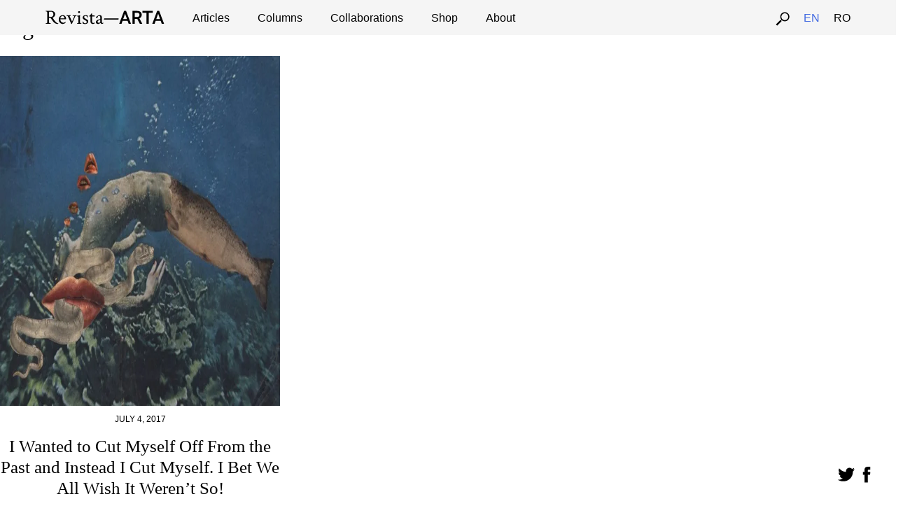

--- FILE ---
content_type: text/html; charset=UTF-8
request_url: https://revistaarta.ro/en/tag/stanislaw-szukalski/
body_size: 14718
content:
<!doctype html><html lang="en-US" class="no-js"><head><script data-no-optimize="1">var litespeed_docref=sessionStorage.getItem("litespeed_docref");litespeed_docref&&(Object.defineProperty(document,"referrer",{get:function(){return litespeed_docref}}),sessionStorage.removeItem("litespeed_docref"));</script> <meta charset="UTF-8"><title>  Stanisław Szukalski : Revista Arta</title><link href="//www.google-analytics.com" rel="dns-prefetch"><link href="https://revistaarta.ro/wp-content/themes/revista-arta/img/icons/favicon.ico" rel="shortcut icon"><link href="https://revistaarta.ro/wp-content/themes/revista-arta/img/icons/touch.png" rel="apple-touch-icon-precomposed"><meta http-equiv="X-UA-Compatible" content="IE=edge,chrome=1"><meta name="viewport" content="width=device-width, initial-scale=1.0"><meta name="description" content="Mapping Romanian contemporary art."><meta property="og:site_name" content="Revista Arta" /><meta property="og:description" content="Mapping Romanian contemporary art." /><meta property="og:type" content="website" /><meta property="og:image" content="https://revistaarta.ro/wp-content/themes/revista-arta/img/revista.jpg" /><meta name='robots' content='max-image-preview:large' /><style id='wp-img-auto-sizes-contain-inline-css' type='text/css'>img:is([sizes=auto i],[sizes^="auto," i]){contain-intrinsic-size:3000px 1500px}
/*# sourceURL=wp-img-auto-sizes-contain-inline-css */</style><style id="litespeed-ccss">ul{box-sizing:border-box}:root{--wp--preset--font-size--normal:16px;--wp--preset--font-size--huge:42px}:root{--wp--preset--aspect-ratio--square:1;--wp--preset--aspect-ratio--4-3:4/3;--wp--preset--aspect-ratio--3-4:3/4;--wp--preset--aspect-ratio--3-2:3/2;--wp--preset--aspect-ratio--2-3:2/3;--wp--preset--aspect-ratio--16-9:16/9;--wp--preset--aspect-ratio--9-16:9/16;--wp--preset--color--black:#000;--wp--preset--color--cyan-bluish-gray:#abb8c3;--wp--preset--color--white:#fff;--wp--preset--color--pale-pink:#f78da7;--wp--preset--color--vivid-red:#cf2e2e;--wp--preset--color--luminous-vivid-orange:#ff6900;--wp--preset--color--luminous-vivid-amber:#fcb900;--wp--preset--color--light-green-cyan:#7bdcb5;--wp--preset--color--vivid-green-cyan:#00d084;--wp--preset--color--pale-cyan-blue:#8ed1fc;--wp--preset--color--vivid-cyan-blue:#0693e3;--wp--preset--color--vivid-purple:#9b51e0;--wp--preset--gradient--vivid-cyan-blue-to-vivid-purple:linear-gradient(135deg,rgba(6,147,227,1) 0%,#9b51e0 100%);--wp--preset--gradient--light-green-cyan-to-vivid-green-cyan:linear-gradient(135deg,#7adcb4 0%,#00d082 100%);--wp--preset--gradient--luminous-vivid-amber-to-luminous-vivid-orange:linear-gradient(135deg,rgba(252,185,0,1) 0%,rgba(255,105,0,1) 100%);--wp--preset--gradient--luminous-vivid-orange-to-vivid-red:linear-gradient(135deg,rgba(255,105,0,1) 0%,#cf2e2e 100%);--wp--preset--gradient--very-light-gray-to-cyan-bluish-gray:linear-gradient(135deg,#eee 0%,#a9b8c3 100%);--wp--preset--gradient--cool-to-warm-spectrum:linear-gradient(135deg,#4aeadc 0%,#9778d1 20%,#cf2aba 40%,#ee2c82 60%,#fb6962 80%,#fef84c 100%);--wp--preset--gradient--blush-light-purple:linear-gradient(135deg,#ffceec 0%,#9896f0 100%);--wp--preset--gradient--blush-bordeaux:linear-gradient(135deg,#fecda5 0%,#fe2d2d 50%,#6b003e 100%);--wp--preset--gradient--luminous-dusk:linear-gradient(135deg,#ffcb70 0%,#c751c0 50%,#4158d0 100%);--wp--preset--gradient--pale-ocean:linear-gradient(135deg,#fff5cb 0%,#b6e3d4 50%,#33a7b5 100%);--wp--preset--gradient--electric-grass:linear-gradient(135deg,#caf880 0%,#71ce7e 100%);--wp--preset--gradient--midnight:linear-gradient(135deg,#020381 0%,#2874fc 100%);--wp--preset--font-size--small:13px;--wp--preset--font-size--medium:20px;--wp--preset--font-size--large:36px;--wp--preset--font-size--x-large:42px;--wp--preset--spacing--20:.44rem;--wp--preset--spacing--30:.67rem;--wp--preset--spacing--40:1rem;--wp--preset--spacing--50:1.5rem;--wp--preset--spacing--60:2.25rem;--wp--preset--spacing--70:3.38rem;--wp--preset--spacing--80:5.06rem;--wp--preset--shadow--natural:6px 6px 9px rgba(0,0,0,.2);--wp--preset--shadow--deep:12px 12px 50px rgba(0,0,0,.4);--wp--preset--shadow--sharp:6px 6px 0px rgba(0,0,0,.2);--wp--preset--shadow--outlined:6px 6px 0px -3px rgba(255,255,255,1),6px 6px rgba(0,0,0,1);--wp--preset--shadow--crisp:6px 6px 0px rgba(0,0,0,1)}article,header,main,nav,section{display:block}html{font-family:sans-serif;-ms-text-size-adjust:100%;-webkit-text-size-adjust:100%}body{margin:0}a{background:0 0}h1{font-size:2em;margin:.67em 0}img{border:0}button,input{font-family:inherit;font-size:100%;margin:0}button,input{line-height:normal}button{text-transform:none}button{-webkit-appearance:button}input[type=search]{-webkit-appearance:textfield;-moz-box-sizing:content-box;-webkit-box-sizing:content-box;box-sizing:content-box}input[type=search]::-webkit-search-cancel-button,input[type=search]::-webkit-search-decoration{-webkit-appearance:none}button::-moz-focus-inner,input::-moz-focus-inner{border:0;padding:0}*,*:after,*:before{-moz-box-sizing:border-box;box-sizing:border-box;-webkit-font-smoothing:antialiased;font-smoothing:antialiased;text-rendering:optimizeLegibility}html{font-size:62.5%}body{font-family:'PT Serif',serif;font-weight:400;font-size:16px;color:#000}.clear:before,.clear:after{content:' ';display:table}.clear:after{clear:both}.clear{*zoom:1}img{max-width:100%;vertical-align:top}a{color:#4169e1;text-decoration:none}input{border-bottom:1px solid #000;border-top:none;border-left:none;border-right:none;padding:5px;background:0 0}.clear{clear:both}h2{font-family:'Work Sans',sans-serif;text-transform:uppercase;font-size:16px;font-weight:400}h1{font-weight:400}.small{font-size:20px;line-height:25px}.big{font-size:45px;line-height:50px}.small a{color:#000}.meta{font-family:'Work Sans',sans-serif;font-size:12px;text-transform:uppercase;font-weight:400}.centered{text-align:center}.wrapper{width:100%;margin:0 auto;position:relative;padding-bottom:100px}.header{background-color:#f5f5f5}.logo{float:left;margin-right:40px}.logo img{height:20px}.nav{font-family:'Work Sans',sans-serif;font-weight:400}.nav a{color:#000}ul.language-select,.language-select-mobile ul{padding-left:0;list-style:none;text-transform:uppercase}ul.language-select li,.language-select-mobile ul li{display:inline-block;margin-left:20px;margin-right:0!important}.language-select-mobile ul li:first-child{margin-left:0}.nav-mobile ul li{border-bottom:1px solid #fff}.current-lang a{color:#4169e1}.search-form-nav{text-align:center;color:#fff}.search-form-nav .nav-inside form.search input.search-input{border-bottom:none;text-align:center}.search-form-nav .nav-inside form.search button.search-submit{display:none}.article{max-width:400px;margin-bottom:100px}.category{background-color:#fff;padding:5px 10px;position:absolute;left:10px;top:10px;border-bottom-left-radius:12px;border-bottom-right-radius:12px;border-top-left-radius:12px;border-top-right-radius:12px}.collaboration-tax{position:absolute;right:10px;top:10px;padding:5px;background-color:#4169e1}.collaboration-tax a{color:#fff}.pagination{display:none}@media only screen and (min-width:320px){.nav-mobile{background-color:#f5dcd7;z-index:9999;text-align:center;text-transform:uppercase;padding:30px;font-family:'Work Sans',sans-serif;font-weight:400}.nav-mobile a{color:#000;line-height:40px}.nav-mobile ul{margin-left:0;padding-left:0;list-style:none;line-height:28px}.nav{display:none}a.open{position:absolute;top:20px;left:20px;z-index:9999;font-size:18px;color:#000}.social-main{display:none}}@media only screen and (min-width:768px){.social-main{display:block;position:fixed;bottom:30px;right:30px}.pages-nav{position:fixed;top:0;left:0;width:100%;background-color:#f5f5f5;height:50px;z-index:999}.category-nav{position:fixed;height:50px;top:50px;width:100%;left:0;margin-top:-50px;background-color:#f5f5f5;z-index:990}.search-form-nav{position:fixed;height:150px;top:50px;width:100%;left:0;margin-top:-150px;background-color:#f5f5f5;z-index:990}.nav-inside{margin:0 auto;max-width:1200px;padding:15px 25px}.nav-inside h1.big{margin:15px;font-family:'PT Serif',serif;font-weight:400}ul#menu-pages,ul#menu-categories-ro,ul.language-select{margin:2px 0 0}.nav-mobile{display:none}a.open{display:none}.small{font-size:25px;line-height:30px}.big{font-size:60px;line-height:65px}.nav{display:block}.nav ul{padding:0;list-style-type:none}.nav ul li{float:left;margin-right:20px}#pages-nav-search,ul.language-select{float:right;margin:0}}@media only screen and (min-width:1140px){.nav ul li{float:left;margin-right:40px}}::-webkit-selection{background:#04a4cc;color:#fff;text-shadow:none}input.search-input{width:100%}</style><link rel="preload" data-asynced="1" data-optimized="2" as="style" onload="this.onload=null;this.rel='stylesheet'" href="https://revistaarta.ro/wp-content/litespeed/ucss/1898284c452d9c31563325680e9ace4d.css?ver=ab8e9" /><script data-optimized="1" type="litespeed/javascript" data-src="https://revistaarta.ro/wp-content/plugins/litespeed-cache/assets/js/css_async.min.js"></script> <style id='global-styles-inline-css' type='text/css'>:root{--wp--preset--aspect-ratio--square: 1;--wp--preset--aspect-ratio--4-3: 4/3;--wp--preset--aspect-ratio--3-4: 3/4;--wp--preset--aspect-ratio--3-2: 3/2;--wp--preset--aspect-ratio--2-3: 2/3;--wp--preset--aspect-ratio--16-9: 16/9;--wp--preset--aspect-ratio--9-16: 9/16;--wp--preset--color--black: #000000;--wp--preset--color--cyan-bluish-gray: #abb8c3;--wp--preset--color--white: #ffffff;--wp--preset--color--pale-pink: #f78da7;--wp--preset--color--vivid-red: #cf2e2e;--wp--preset--color--luminous-vivid-orange: #ff6900;--wp--preset--color--luminous-vivid-amber: #fcb900;--wp--preset--color--light-green-cyan: #7bdcb5;--wp--preset--color--vivid-green-cyan: #00d084;--wp--preset--color--pale-cyan-blue: #8ed1fc;--wp--preset--color--vivid-cyan-blue: #0693e3;--wp--preset--color--vivid-purple: #9b51e0;--wp--preset--gradient--vivid-cyan-blue-to-vivid-purple: linear-gradient(135deg,rgb(6,147,227) 0%,rgb(155,81,224) 100%);--wp--preset--gradient--light-green-cyan-to-vivid-green-cyan: linear-gradient(135deg,rgb(122,220,180) 0%,rgb(0,208,130) 100%);--wp--preset--gradient--luminous-vivid-amber-to-luminous-vivid-orange: linear-gradient(135deg,rgb(252,185,0) 0%,rgb(255,105,0) 100%);--wp--preset--gradient--luminous-vivid-orange-to-vivid-red: linear-gradient(135deg,rgb(255,105,0) 0%,rgb(207,46,46) 100%);--wp--preset--gradient--very-light-gray-to-cyan-bluish-gray: linear-gradient(135deg,rgb(238,238,238) 0%,rgb(169,184,195) 100%);--wp--preset--gradient--cool-to-warm-spectrum: linear-gradient(135deg,rgb(74,234,220) 0%,rgb(151,120,209) 20%,rgb(207,42,186) 40%,rgb(238,44,130) 60%,rgb(251,105,98) 80%,rgb(254,248,76) 100%);--wp--preset--gradient--blush-light-purple: linear-gradient(135deg,rgb(255,206,236) 0%,rgb(152,150,240) 100%);--wp--preset--gradient--blush-bordeaux: linear-gradient(135deg,rgb(254,205,165) 0%,rgb(254,45,45) 50%,rgb(107,0,62) 100%);--wp--preset--gradient--luminous-dusk: linear-gradient(135deg,rgb(255,203,112) 0%,rgb(199,81,192) 50%,rgb(65,88,208) 100%);--wp--preset--gradient--pale-ocean: linear-gradient(135deg,rgb(255,245,203) 0%,rgb(182,227,212) 50%,rgb(51,167,181) 100%);--wp--preset--gradient--electric-grass: linear-gradient(135deg,rgb(202,248,128) 0%,rgb(113,206,126) 100%);--wp--preset--gradient--midnight: linear-gradient(135deg,rgb(2,3,129) 0%,rgb(40,116,252) 100%);--wp--preset--font-size--small: 13px;--wp--preset--font-size--medium: 20px;--wp--preset--font-size--large: 36px;--wp--preset--font-size--x-large: 42px;--wp--preset--spacing--20: 0.44rem;--wp--preset--spacing--30: 0.67rem;--wp--preset--spacing--40: 1rem;--wp--preset--spacing--50: 1.5rem;--wp--preset--spacing--60: 2.25rem;--wp--preset--spacing--70: 3.38rem;--wp--preset--spacing--80: 5.06rem;--wp--preset--shadow--natural: 6px 6px 9px rgba(0, 0, 0, 0.2);--wp--preset--shadow--deep: 12px 12px 50px rgba(0, 0, 0, 0.4);--wp--preset--shadow--sharp: 6px 6px 0px rgba(0, 0, 0, 0.2);--wp--preset--shadow--outlined: 6px 6px 0px -3px rgb(255, 255, 255), 6px 6px rgb(0, 0, 0);--wp--preset--shadow--crisp: 6px 6px 0px rgb(0, 0, 0);}:where(.is-layout-flex){gap: 0.5em;}:where(.is-layout-grid){gap: 0.5em;}body .is-layout-flex{display: flex;}.is-layout-flex{flex-wrap: wrap;align-items: center;}.is-layout-flex > :is(*, div){margin: 0;}body .is-layout-grid{display: grid;}.is-layout-grid > :is(*, div){margin: 0;}:where(.wp-block-columns.is-layout-flex){gap: 2em;}:where(.wp-block-columns.is-layout-grid){gap: 2em;}:where(.wp-block-post-template.is-layout-flex){gap: 1.25em;}:where(.wp-block-post-template.is-layout-grid){gap: 1.25em;}.has-black-color{color: var(--wp--preset--color--black) !important;}.has-cyan-bluish-gray-color{color: var(--wp--preset--color--cyan-bluish-gray) !important;}.has-white-color{color: var(--wp--preset--color--white) !important;}.has-pale-pink-color{color: var(--wp--preset--color--pale-pink) !important;}.has-vivid-red-color{color: var(--wp--preset--color--vivid-red) !important;}.has-luminous-vivid-orange-color{color: var(--wp--preset--color--luminous-vivid-orange) !important;}.has-luminous-vivid-amber-color{color: var(--wp--preset--color--luminous-vivid-amber) !important;}.has-light-green-cyan-color{color: var(--wp--preset--color--light-green-cyan) !important;}.has-vivid-green-cyan-color{color: var(--wp--preset--color--vivid-green-cyan) !important;}.has-pale-cyan-blue-color{color: var(--wp--preset--color--pale-cyan-blue) !important;}.has-vivid-cyan-blue-color{color: var(--wp--preset--color--vivid-cyan-blue) !important;}.has-vivid-purple-color{color: var(--wp--preset--color--vivid-purple) !important;}.has-black-background-color{background-color: var(--wp--preset--color--black) !important;}.has-cyan-bluish-gray-background-color{background-color: var(--wp--preset--color--cyan-bluish-gray) !important;}.has-white-background-color{background-color: var(--wp--preset--color--white) !important;}.has-pale-pink-background-color{background-color: var(--wp--preset--color--pale-pink) !important;}.has-vivid-red-background-color{background-color: var(--wp--preset--color--vivid-red) !important;}.has-luminous-vivid-orange-background-color{background-color: var(--wp--preset--color--luminous-vivid-orange) !important;}.has-luminous-vivid-amber-background-color{background-color: var(--wp--preset--color--luminous-vivid-amber) !important;}.has-light-green-cyan-background-color{background-color: var(--wp--preset--color--light-green-cyan) !important;}.has-vivid-green-cyan-background-color{background-color: var(--wp--preset--color--vivid-green-cyan) !important;}.has-pale-cyan-blue-background-color{background-color: var(--wp--preset--color--pale-cyan-blue) !important;}.has-vivid-cyan-blue-background-color{background-color: var(--wp--preset--color--vivid-cyan-blue) !important;}.has-vivid-purple-background-color{background-color: var(--wp--preset--color--vivid-purple) !important;}.has-black-border-color{border-color: var(--wp--preset--color--black) !important;}.has-cyan-bluish-gray-border-color{border-color: var(--wp--preset--color--cyan-bluish-gray) !important;}.has-white-border-color{border-color: var(--wp--preset--color--white) !important;}.has-pale-pink-border-color{border-color: var(--wp--preset--color--pale-pink) !important;}.has-vivid-red-border-color{border-color: var(--wp--preset--color--vivid-red) !important;}.has-luminous-vivid-orange-border-color{border-color: var(--wp--preset--color--luminous-vivid-orange) !important;}.has-luminous-vivid-amber-border-color{border-color: var(--wp--preset--color--luminous-vivid-amber) !important;}.has-light-green-cyan-border-color{border-color: var(--wp--preset--color--light-green-cyan) !important;}.has-vivid-green-cyan-border-color{border-color: var(--wp--preset--color--vivid-green-cyan) !important;}.has-pale-cyan-blue-border-color{border-color: var(--wp--preset--color--pale-cyan-blue) !important;}.has-vivid-cyan-blue-border-color{border-color: var(--wp--preset--color--vivid-cyan-blue) !important;}.has-vivid-purple-border-color{border-color: var(--wp--preset--color--vivid-purple) !important;}.has-vivid-cyan-blue-to-vivid-purple-gradient-background{background: var(--wp--preset--gradient--vivid-cyan-blue-to-vivid-purple) !important;}.has-light-green-cyan-to-vivid-green-cyan-gradient-background{background: var(--wp--preset--gradient--light-green-cyan-to-vivid-green-cyan) !important;}.has-luminous-vivid-amber-to-luminous-vivid-orange-gradient-background{background: var(--wp--preset--gradient--luminous-vivid-amber-to-luminous-vivid-orange) !important;}.has-luminous-vivid-orange-to-vivid-red-gradient-background{background: var(--wp--preset--gradient--luminous-vivid-orange-to-vivid-red) !important;}.has-very-light-gray-to-cyan-bluish-gray-gradient-background{background: var(--wp--preset--gradient--very-light-gray-to-cyan-bluish-gray) !important;}.has-cool-to-warm-spectrum-gradient-background{background: var(--wp--preset--gradient--cool-to-warm-spectrum) !important;}.has-blush-light-purple-gradient-background{background: var(--wp--preset--gradient--blush-light-purple) !important;}.has-blush-bordeaux-gradient-background{background: var(--wp--preset--gradient--blush-bordeaux) !important;}.has-luminous-dusk-gradient-background{background: var(--wp--preset--gradient--luminous-dusk) !important;}.has-pale-ocean-gradient-background{background: var(--wp--preset--gradient--pale-ocean) !important;}.has-electric-grass-gradient-background{background: var(--wp--preset--gradient--electric-grass) !important;}.has-midnight-gradient-background{background: var(--wp--preset--gradient--midnight) !important;}.has-small-font-size{font-size: var(--wp--preset--font-size--small) !important;}.has-medium-font-size{font-size: var(--wp--preset--font-size--medium) !important;}.has-large-font-size{font-size: var(--wp--preset--font-size--large) !important;}.has-x-large-font-size{font-size: var(--wp--preset--font-size--x-large) !important;}
/*# sourceURL=global-styles-inline-css */</style><style id='classic-theme-styles-inline-css' type='text/css'>/*! This file is auto-generated */
.wp-block-button__link{color:#fff;background-color:#32373c;border-radius:9999px;box-shadow:none;text-decoration:none;padding:calc(.667em + 2px) calc(1.333em + 2px);font-size:1.125em}.wp-block-file__button{background:#32373c;color:#fff;text-decoration:none}
/*# sourceURL=/wp-includes/css/classic-themes.min.css */</style> <script type="litespeed/javascript" data-src="https://revistaarta.ro/wp-includes/js/jquery/jquery.min.js" id="jquery-core-js"></script> <link rel="https://api.w.org/" href="https://revistaarta.ro/wp-json/" /><link rel="alternate" title="JSON" type="application/json" href="https://revistaarta.ro/wp-json/wp/v2/tags/754" /> <script type="litespeed/javascript">conditionizr.config({assets:'https://revistaarta.ro/wp-content/themes/revista-arta',tests:{}})</script> </head><body><div class="wrapper"><header class="header clear" role="banner"><a class="open">&#9776;</a><nav class="nav" role="navigation"><div class="pages-nav"><div class="nav-inside"><div class="logo">
<a href="/"><img data-lazyloaded="1" src="[data-uri]" class="logo-img" data-src="https://revistaarta.ro/wp-content/themes/revista-arta/img/revista-logo-black.svg" title="Revista Arta"></a></div><ul id="menu-pages"><li id="menu-item-19" class="menu-item menu-item-type-custom menu-item-object-custom menu-item-19"><a href="/">Articles</a></li><li id="menu-item-848" class="menu-item menu-item-type-post_type menu-item-object-page menu-item-848"><a href="https://revistaarta.ro/en/columns/">Columns</a></li><li id="menu-item-7379" class="menu-item menu-item-type-custom menu-item-object-custom menu-item-7379"><a href="/en/collaborations">Collaborations</a></li><li id="menu-item-21" class="menu-item menu-item-type-custom menu-item-object-custom menu-item-21"><a href="/en/shop">Shop</a></li><li id="menu-item-849" class="menu-item menu-item-type-post_type menu-item-object-page menu-item-849"><a href="https://revistaarta.ro/en/about/">About</a></li></ul><ul class="language-select"><li class="lang-item lang-item-2 lang-item-en current-lang lang-item-first"><a lang="en-US" hreflang="en-US" href="https://revistaarta.ro/en/tag/stanislaw-szukalski/" aria-current="true">en</a></li><li class="lang-item lang-item-5 lang-item-ro no-translation"><a lang="ro-RO" hreflang="ro-RO" href="https://revistaarta.ro/ro/">ro</a></li></ul><div id="pages-nav-search">
<img data-lazyloaded="1" src="[data-uri]" data-src="https://revistaarta.ro/wp-content/themes/revista-arta/img/search.svg"></div></div></div><div class="category-nav"><div class="nav-inside"><ul id="menu-categories-en" class="menu"><li id="menu-item-30" class="menu-item menu-item-type-taxonomy menu-item-object-category menu-item-30"><a href="https://revistaarta.ro/en/category/exhibition-en/">Exhibitions</a></li><li id="menu-item-29" class="menu-item menu-item-type-taxonomy menu-item-object-category menu-item-29"><a href="https://revistaarta.ro/en/category/events/">Events</a></li><li id="menu-item-31" class="menu-item menu-item-type-taxonomy menu-item-object-category menu-item-31"><a href="https://revistaarta.ro/en/category/interviews/">Interviews</a></li><li id="menu-item-32" class="menu-item menu-item-type-taxonomy menu-item-object-category menu-item-32"><a href="https://revistaarta.ro/en/category/publications/">Publications</a></li><li id="menu-item-28" class="menu-item menu-item-type-taxonomy menu-item-object-category menu-item-28"><a href="https://revistaarta.ro/en/category/debates/">Debates</a></li><li id="menu-item-40" class="menu-item menu-item-type-taxonomy menu-item-object-category menu-item-40"><a href="https://revistaarta.ro/en/category/open-calls/">Open Calls</a></li></ul></div></div><div class="search-form-nav"><div class="nav-inside"><h1 class="big"><form class="search" method="get" action="https://revistaarta.ro/en/" role="search">
<input class="search-input" type="search" name="s" placeholder="To search, type and hit enter.">
<button class="search-submit" type="submit" role="button">Search</button></form></h1></div></div></nav><nav class="nav-mobile" role="navigation"><div>
<a href="/"><img data-lazyloaded="1" src="[data-uri]" class="logo-img" data-src="https://revistaarta.ro/wp-content/themes/revista-arta/img/revista-logo-black.svg" title="Revista Arta"></a></div><ul id="menu-pages"><li class="menu-item menu-item-type-custom menu-item-object-custom menu-item-19"><a href="/">Articles</a></li><li class="menu-item menu-item-type-post_type menu-item-object-page menu-item-848"><a href="https://revistaarta.ro/en/columns/">Columns</a></li><li class="menu-item menu-item-type-custom menu-item-object-custom menu-item-7379"><a href="/en/collaborations">Collaborations</a></li><li class="menu-item menu-item-type-custom menu-item-object-custom menu-item-21"><a href="/en/shop">Shop</a></li><li class="menu-item menu-item-type-post_type menu-item-object-page menu-item-849"><a href="https://revistaarta.ro/en/about/">About</a></li></ul><ul id="menu-categories-en-1" class="menu"><li class="menu-item menu-item-type-taxonomy menu-item-object-category menu-item-30"><a href="https://revistaarta.ro/en/category/exhibition-en/">Exhibitions</a></li><li class="menu-item menu-item-type-taxonomy menu-item-object-category menu-item-29"><a href="https://revistaarta.ro/en/category/events/">Events</a></li><li class="menu-item menu-item-type-taxonomy menu-item-object-category menu-item-31"><a href="https://revistaarta.ro/en/category/interviews/">Interviews</a></li><li class="menu-item menu-item-type-taxonomy menu-item-object-category menu-item-32"><a href="https://revistaarta.ro/en/category/publications/">Publications</a></li><li class="menu-item menu-item-type-taxonomy menu-item-object-category menu-item-28"><a href="https://revistaarta.ro/en/category/debates/">Debates</a></li><li class="menu-item menu-item-type-taxonomy menu-item-object-category menu-item-40"><a href="https://revistaarta.ro/en/category/open-calls/">Open Calls</a></li></ul><div class="language-select-mobile"><ul><li class="lang-item lang-item-2 lang-item-en current-lang lang-item-first"><a lang="en-US" hreflang="en-US" href="https://revistaarta.ro/en/tag/stanislaw-szukalski/" aria-current="true">en</a></li><li class="lang-item lang-item-5 lang-item-ro no-translation"><a lang="ro-RO" hreflang="ro-RO" href="https://revistaarta.ro/ro/">ro</a></li></ul></div></nav><div class="social-main">
<a href="https://twitter.com/RevistaARTAro" title="Tweet" target="_blank" class="twitter"><img data-lazyloaded="1" src="[data-uri]" width="25" height="25" data-src="https://revistaarta.ro/wp-content/themes/revista-arta/img/twitter-25.png"></a>
<a href="https://www.facebook.com/pages/Revista-ARTA/185160168181121" target="blank" title="Facebook" class="facebook"><img data-lazyloaded="1" src="[data-uri]" width="25" height="25" data-src="https://revistaarta.ro/wp-content/themes/revista-arta/img/facebook-25.png"></a></div></header><main role="main"><section><h1>Tag Archive: Stanisław Szukalski</h1><article id="post-9096" class="article" ><div class="loop-article-img">
<span class="category meta"><a href="https://revistaarta.ro/en/category/debates/" rel="tag">Debates</a></span>
<span class="collaboration-tax meta">
<a href="https://revistaarta.ro/en/collaborations/szum/" rel="tag">Szum</a>				</span>
<a href="https://revistaarta.ro/en/i-wanted-to-cut-myself-off-from-the-past-and-instead-i-cut-myself-i-bet-we-all-wish-it-werent-so/" title="I Wanted to Cut Myself Off From the Past and Instead I Cut Myself. I Bet We All Wish It Weren&#8217;t So!">
<img data-lazyloaded="1" src="[data-uri]" width="800" height="500" data-src="https://revistaarta.ro/wp-content/uploads/2017/06/penny-slinger-syreni-ogon-800x500.jpg.webp" class="attachment-featured size-featured wp-post-image" alt="" decoding="async" fetchpriority="high" />				</a></div><p class="meta centered">July 4, 2017</p><h1 class="small centered">
<a href="https://revistaarta.ro/en/i-wanted-to-cut-myself-off-from-the-past-and-instead-i-cut-myself-i-bet-we-all-wish-it-werent-so/" title="I Wanted to Cut Myself Off From the Past and Instead I Cut Myself. I Bet We All Wish It Weren&#8217;t So!">I Wanted to Cut Myself Off From the Past and Instead I Cut Myself. I Bet We All Wish It Weren&#8217;t So!</a></h1><div class="caption"><p>A discussion of several exhibitions about Polishness.</p></div><div class="author">
<i>&mdash; Georgiana Cojocaru</i></div></article><br class="clear"><div class="pagination"></div></section></main><div id="sidebar" role="complementary"><ul><li><form class="search" method="get" action="https://revistaarta.ro/en/" role="search">
<input class="search-input" type="search" name="s" placeholder="To search, type and hit enter.">
<button class="search-submit" type="submit" role="button">Search</button></form></li></ul><ul role="navigation"><li class="pagenav"><h2>Pages</h2><ul><li class="page_item page-item-2"><a href="https://revistaarta.ro/en/about/">About</a></li><li class="page_item page-item-360"><a href="https://revistaarta.ro/en/collaborations/">Collaborations</a></li><li class="page_item page-item-86"><a href="https://revistaarta.ro/en/columns/">Columns</a></li><li class="page_item page-item-7029"><a href="https://revistaarta.ro/en/shop/">Shop</a></li></ul></li><li><h2>Archives</h2><ul><li><a href='https://revistaarta.ro/en/2026/01/'>January 2026</a></li><li><a href='https://revistaarta.ro/en/2025/12/'>December 2025</a></li><li><a href='https://revistaarta.ro/en/2025/11/'>November 2025</a></li><li><a href='https://revistaarta.ro/en/2025/10/'>October 2025</a></li><li><a href='https://revistaarta.ro/en/2025/09/'>September 2025</a></li><li><a href='https://revistaarta.ro/en/2025/08/'>August 2025</a></li><li><a href='https://revistaarta.ro/en/2025/07/'>July 2025</a></li><li><a href='https://revistaarta.ro/en/2025/06/'>June 2025</a></li><li><a href='https://revistaarta.ro/en/2025/05/'>May 2025</a></li><li><a href='https://revistaarta.ro/en/2025/04/'>April 2025</a></li><li><a href='https://revistaarta.ro/en/2025/03/'>March 2025</a></li><li><a href='https://revistaarta.ro/en/2025/02/'>February 2025</a></li><li><a href='https://revistaarta.ro/en/2025/01/'>January 2025</a></li><li><a href='https://revistaarta.ro/en/2024/12/'>December 2024</a></li><li><a href='https://revistaarta.ro/en/2024/11/'>November 2024</a></li><li><a href='https://revistaarta.ro/en/2024/10/'>October 2024</a></li><li><a href='https://revistaarta.ro/en/2024/09/'>September 2024</a></li><li><a href='https://revistaarta.ro/en/2024/08/'>August 2024</a></li><li><a href='https://revistaarta.ro/en/2024/07/'>July 2024</a></li><li><a href='https://revistaarta.ro/en/2024/06/'>June 2024</a></li><li><a href='https://revistaarta.ro/en/2024/05/'>May 2024</a></li><li><a href='https://revistaarta.ro/en/2024/04/'>April 2024</a></li><li><a href='https://revistaarta.ro/en/2024/03/'>March 2024</a></li><li><a href='https://revistaarta.ro/en/2024/02/'>February 2024</a></li><li><a href='https://revistaarta.ro/en/2024/01/'>January 2024</a></li><li><a href='https://revistaarta.ro/en/2023/12/'>December 2023</a></li><li><a href='https://revistaarta.ro/en/2023/11/'>November 2023</a></li><li><a href='https://revistaarta.ro/en/2023/10/'>October 2023</a></li><li><a href='https://revistaarta.ro/en/2023/09/'>September 2023</a></li><li><a href='https://revistaarta.ro/en/2023/08/'>August 2023</a></li><li><a href='https://revistaarta.ro/en/2023/07/'>July 2023</a></li><li><a href='https://revistaarta.ro/en/2023/06/'>June 2023</a></li><li><a href='https://revistaarta.ro/en/2023/05/'>May 2023</a></li><li><a href='https://revistaarta.ro/en/2023/04/'>April 2023</a></li><li><a href='https://revistaarta.ro/en/2023/03/'>March 2023</a></li><li><a href='https://revistaarta.ro/en/2023/02/'>February 2023</a></li><li><a href='https://revistaarta.ro/en/2023/01/'>January 2023</a></li><li><a href='https://revistaarta.ro/en/2022/12/'>December 2022</a></li><li><a href='https://revistaarta.ro/en/2022/11/'>November 2022</a></li><li><a href='https://revistaarta.ro/en/2022/10/'>October 2022</a></li><li><a href='https://revistaarta.ro/en/2022/09/'>September 2022</a></li><li><a href='https://revistaarta.ro/en/2022/08/'>August 2022</a></li><li><a href='https://revistaarta.ro/en/2022/07/'>July 2022</a></li><li><a href='https://revistaarta.ro/en/2022/06/'>June 2022</a></li><li><a href='https://revistaarta.ro/en/2022/05/'>May 2022</a></li><li><a href='https://revistaarta.ro/en/2022/04/'>April 2022</a></li><li><a href='https://revistaarta.ro/en/2022/03/'>March 2022</a></li><li><a href='https://revistaarta.ro/en/2022/02/'>February 2022</a></li><li><a href='https://revistaarta.ro/en/2022/01/'>January 2022</a></li><li><a href='https://revistaarta.ro/en/2021/12/'>December 2021</a></li><li><a href='https://revistaarta.ro/en/2021/11/'>November 2021</a></li><li><a href='https://revistaarta.ro/en/2021/10/'>October 2021</a></li><li><a href='https://revistaarta.ro/en/2021/09/'>September 2021</a></li><li><a href='https://revistaarta.ro/en/2021/08/'>August 2021</a></li><li><a href='https://revistaarta.ro/en/2021/07/'>July 2021</a></li><li><a href='https://revistaarta.ro/en/2021/06/'>June 2021</a></li><li><a href='https://revistaarta.ro/en/2021/05/'>May 2021</a></li><li><a href='https://revistaarta.ro/en/2021/04/'>April 2021</a></li><li><a href='https://revistaarta.ro/en/2021/03/'>March 2021</a></li><li><a href='https://revistaarta.ro/en/2021/02/'>February 2021</a></li><li><a href='https://revistaarta.ro/en/2021/01/'>January 2021</a></li><li><a href='https://revistaarta.ro/en/2020/12/'>December 2020</a></li><li><a href='https://revistaarta.ro/en/2020/11/'>November 2020</a></li><li><a href='https://revistaarta.ro/en/2020/10/'>October 2020</a></li><li><a href='https://revistaarta.ro/en/2020/09/'>September 2020</a></li><li><a href='https://revistaarta.ro/en/2020/08/'>August 2020</a></li><li><a href='https://revistaarta.ro/en/2020/07/'>July 2020</a></li><li><a href='https://revistaarta.ro/en/2020/06/'>June 2020</a></li><li><a href='https://revistaarta.ro/en/2020/05/'>May 2020</a></li><li><a href='https://revistaarta.ro/en/2020/04/'>April 2020</a></li><li><a href='https://revistaarta.ro/en/2020/03/'>March 2020</a></li><li><a href='https://revistaarta.ro/en/2020/02/'>February 2020</a></li><li><a href='https://revistaarta.ro/en/2020/01/'>January 2020</a></li><li><a href='https://revistaarta.ro/en/2019/12/'>December 2019</a></li><li><a href='https://revistaarta.ro/en/2019/11/'>November 2019</a></li><li><a href='https://revistaarta.ro/en/2019/10/'>October 2019</a></li><li><a href='https://revistaarta.ro/en/2019/09/'>September 2019</a></li><li><a href='https://revistaarta.ro/en/2019/08/'>August 2019</a></li><li><a href='https://revistaarta.ro/en/2019/06/'>June 2019</a></li><li><a href='https://revistaarta.ro/en/2019/05/'>May 2019</a></li><li><a href='https://revistaarta.ro/en/2019/04/'>April 2019</a></li><li><a href='https://revistaarta.ro/en/2019/03/'>March 2019</a></li><li><a href='https://revistaarta.ro/en/2019/02/'>February 2019</a></li><li><a href='https://revistaarta.ro/en/2019/01/'>January 2019</a></li><li><a href='https://revistaarta.ro/en/2018/11/'>November 2018</a></li><li><a href='https://revistaarta.ro/en/2018/10/'>October 2018</a></li><li><a href='https://revistaarta.ro/en/2018/09/'>September 2018</a></li><li><a href='https://revistaarta.ro/en/2018/08/'>August 2018</a></li><li><a href='https://revistaarta.ro/en/2018/07/'>July 2018</a></li><li><a href='https://revistaarta.ro/en/2018/06/'>June 2018</a></li><li><a href='https://revistaarta.ro/en/2018/05/'>May 2018</a></li><li><a href='https://revistaarta.ro/en/2018/04/'>April 2018</a></li><li><a href='https://revistaarta.ro/en/2018/03/'>March 2018</a></li><li><a href='https://revistaarta.ro/en/2018/02/'>February 2018</a></li><li><a href='https://revistaarta.ro/en/2018/01/'>January 2018</a></li><li><a href='https://revistaarta.ro/en/2017/12/'>December 2017</a></li><li><a href='https://revistaarta.ro/en/2017/11/'>November 2017</a></li><li><a href='https://revistaarta.ro/en/2017/10/'>October 2017</a></li><li><a href='https://revistaarta.ro/en/2017/09/'>September 2017</a></li><li><a href='https://revistaarta.ro/en/2017/08/'>August 2017</a></li><li><a href='https://revistaarta.ro/en/2017/07/'>July 2017</a></li><li><a href='https://revistaarta.ro/en/2017/06/'>June 2017</a></li><li><a href='https://revistaarta.ro/en/2017/05/'>May 2017</a></li><li><a href='https://revistaarta.ro/en/2017/04/'>April 2017</a></li><li><a href='https://revistaarta.ro/en/2017/03/'>March 2017</a></li><li><a href='https://revistaarta.ro/en/2017/02/'>February 2017</a></li><li><a href='https://revistaarta.ro/en/2017/01/'>January 2017</a></li><li><a href='https://revistaarta.ro/en/2016/12/'>December 2016</a></li><li><a href='https://revistaarta.ro/en/2016/11/'>November 2016</a></li><li><a href='https://revistaarta.ro/en/2016/10/'>October 2016</a></li><li><a href='https://revistaarta.ro/en/2016/09/'>September 2016</a></li><li><a href='https://revistaarta.ro/en/2016/08/'>August 2016</a></li><li><a href='https://revistaarta.ro/en/2016/07/'>July 2016</a></li><li><a href='https://revistaarta.ro/en/2016/06/'>June 2016</a></li><li><a href='https://revistaarta.ro/en/2016/05/'>May 2016</a></li><li><a href='https://revistaarta.ro/en/2016/04/'>April 2016</a></li><li><a href='https://revistaarta.ro/en/2016/03/'>March 2016</a></li><li><a href='https://revistaarta.ro/en/2016/02/'>February 2016</a></li><li><a href='https://revistaarta.ro/en/2016/01/'>January 2016</a></li><li><a href='https://revistaarta.ro/en/2015/12/'>December 2015</a></li><li><a href='https://revistaarta.ro/en/2015/11/'>November 2015</a></li><li><a href='https://revistaarta.ro/en/2015/10/'>October 2015</a></li><li><a href='https://revistaarta.ro/en/2015/09/'>September 2015</a></li><li><a href='https://revistaarta.ro/en/2015/08/'>August 2015</a></li><li><a href='https://revistaarta.ro/en/2015/07/'>July 2015</a></li><li><a href='https://revistaarta.ro/en/2015/06/'>June 2015</a></li><li><a href='https://revistaarta.ro/en/2015/05/'>May 2015</a></li><li><a href='https://revistaarta.ro/en/2015/04/'>April 2015</a></li><li><a href='https://revistaarta.ro/en/2015/03/'>March 2015</a></li><li><a href='https://revistaarta.ro/en/2015/02/'>February 2015</a></li><li><a href='https://revistaarta.ro/en/2015/01/'>January 2015</a></li><li><a href='https://revistaarta.ro/en/2014/12/'>December 2014</a></li><li><a href='https://revistaarta.ro/en/2014/11/'>November 2014</a></li></ul></li><li class="categories"><h2>Categories</h2><ul><li class="cat-item cat-item-23"><a href="https://revistaarta.ro/en/category/debates/">Debates</a> (114)</li><li class="cat-item cat-item-11"><a href="https://revistaarta.ro/en/category/events/">Events</a> (80)</li><li class="cat-item cat-item-1"><a href="https://revistaarta.ro/en/category/exhibition-en/">Exhibition</a> (295)</li><li class="cat-item cat-item-33"><a href="https://revistaarta.ro/en/category/featured-en/">Featured EN</a> (3)</li><li class="cat-item cat-item-17"><a href="https://revistaarta.ro/en/category/interviews/">Interviews</a> (88)</li><li class="cat-item cat-item-39"><a href="https://revistaarta.ro/en/category/open-calls/">Open Calls</a> (10)</li><li class="cat-item cat-item-21"><a href="https://revistaarta.ro/en/category/publications/">Publications</a> (10)</li></ul></li></ul><ul></ul></div></div><footer class="footer" role="contentinfo"><div class="footer-content"><div class="footer-1"><h2>IMPRESSUM</h2><p>
REVISTA ARTA<br>
Str Biserica Amzei 7-9<br>
Sector 1 București<br>
+44 21 3177959</p><p>
redactie(@)revistaarta(.)ro</p><p>
Feel free to pass by our <a href="/en/about">about</a> page for more details.</p></div><div class="footer-2"><h2>NEWSLETTER</h2><p>Feel free to subscribe to our newsletter below. You can unsubscribe at any time.</p><div id="mc_embed_signup"><form action="//revistaarta.us9.list-manage.com/subscribe/post?u=2a08fdb9ce5e94a16b1f69f08&amp;id=3880383ed3" method="post" id="mc-embedded-subscribe-form" name="mc-embedded-subscribe-form" class="validate" target="_blank" novalidate><div id="mc_embed_signup_scroll"><div class="mc-field-group">
<input type="email" value="" name="EMAIL" class="required email" id="mce-EMAIL" placeholder="Email Address"></div><div class="mc-field-group">
<input type="text" value="" name="FNAME" class="" id="mce-FNAME" placeholder="First Name"></div><div class="mc-field-group">
<input type="text" value="" name="LNAME" class="" id="mce-LNAME" placeholder="Last Name"></div><div id="mce-responses" class="clear"><div class="response" id="mce-error-response" style="display:none"></div><div class="response" id="mce-success-response" style="display:none"></div></div><div style="position: absolute; left: -5000px;">
<input type="text" name="b_1ea8235684919f82b5d62f629_7b603a29b9" tabindex="-1" value=""></div><div class="clear"><input type="submit" value="Subscribe" name="subscribe" id="mc-embedded-subscribe" class="button"></div></div></form></div></div><div class="footer-3"><h2>CREDITS</h2><p>
Graphic design and code:<a href="http://modem.ws" target="_blank"> Modem Studio</a><br></p></div><div class="clear"></div></div><div class="clear"></div></footer> <script type="speculationrules">{"prefetch":[{"source":"document","where":{"and":[{"href_matches":"/*"},{"not":{"href_matches":["/wp-*.php","/wp-admin/*","/wp-content/uploads/*","/wp-content/*","/wp-content/plugins/*","/wp-content/themes/revista-arta/*","/*\\?(.+)"]}},{"not":{"selector_matches":"a[rel~=\"nofollow\"]"}},{"not":{"selector_matches":".no-prefetch, .no-prefetch a"}}]},"eagerness":"conservative"}]}</script> <script id="pll_cookie_script-js-after" type="litespeed/javascript">(function(){var expirationDate=new Date();expirationDate.setTime(expirationDate.getTime()+31536000*1000);document.cookie="pll_language=en; expires="+expirationDate.toUTCString()+"; path=/; secure; SameSite=Lax"}())</script>  <script type="litespeed/javascript">(function(i,s,o,g,r,a,m){i.GoogleAnalyticsObject=r;i[r]=i[r]||function(){(i[r].q=i[r].q||[]).push(arguments)},i[r].l=1*new Date();a=s.createElement(o),m=s.getElementsByTagName(o)[0];a.async=1;a.src=g;m.parentNode.insertBefore(a,m)})(window,document,'script','//www.google-analytics.com/analytics.js','ga');ga('create','UA-58506246-1','auto');ga('send','pageview')</script> <script data-no-optimize="1">window.lazyLoadOptions=Object.assign({},{threshold:300},window.lazyLoadOptions||{});!function(t,e){"object"==typeof exports&&"undefined"!=typeof module?module.exports=e():"function"==typeof define&&define.amd?define(e):(t="undefined"!=typeof globalThis?globalThis:t||self).LazyLoad=e()}(this,function(){"use strict";function e(){return(e=Object.assign||function(t){for(var e=1;e<arguments.length;e++){var n,a=arguments[e];for(n in a)Object.prototype.hasOwnProperty.call(a,n)&&(t[n]=a[n])}return t}).apply(this,arguments)}function o(t){return e({},at,t)}function l(t,e){return t.getAttribute(gt+e)}function c(t){return l(t,vt)}function s(t,e){return function(t,e,n){e=gt+e;null!==n?t.setAttribute(e,n):t.removeAttribute(e)}(t,vt,e)}function i(t){return s(t,null),0}function r(t){return null===c(t)}function u(t){return c(t)===_t}function d(t,e,n,a){t&&(void 0===a?void 0===n?t(e):t(e,n):t(e,n,a))}function f(t,e){et?t.classList.add(e):t.className+=(t.className?" ":"")+e}function _(t,e){et?t.classList.remove(e):t.className=t.className.replace(new RegExp("(^|\\s+)"+e+"(\\s+|$)")," ").replace(/^\s+/,"").replace(/\s+$/,"")}function g(t){return t.llTempImage}function v(t,e){!e||(e=e._observer)&&e.unobserve(t)}function b(t,e){t&&(t.loadingCount+=e)}function p(t,e){t&&(t.toLoadCount=e)}function n(t){for(var e,n=[],a=0;e=t.children[a];a+=1)"SOURCE"===e.tagName&&n.push(e);return n}function h(t,e){(t=t.parentNode)&&"PICTURE"===t.tagName&&n(t).forEach(e)}function a(t,e){n(t).forEach(e)}function m(t){return!!t[lt]}function E(t){return t[lt]}function I(t){return delete t[lt]}function y(e,t){var n;m(e)||(n={},t.forEach(function(t){n[t]=e.getAttribute(t)}),e[lt]=n)}function L(a,t){var o;m(a)&&(o=E(a),t.forEach(function(t){var e,n;e=a,(t=o[n=t])?e.setAttribute(n,t):e.removeAttribute(n)}))}function k(t,e,n){f(t,e.class_loading),s(t,st),n&&(b(n,1),d(e.callback_loading,t,n))}function A(t,e,n){n&&t.setAttribute(e,n)}function O(t,e){A(t,rt,l(t,e.data_sizes)),A(t,it,l(t,e.data_srcset)),A(t,ot,l(t,e.data_src))}function w(t,e,n){var a=l(t,e.data_bg_multi),o=l(t,e.data_bg_multi_hidpi);(a=nt&&o?o:a)&&(t.style.backgroundImage=a,n=n,f(t=t,(e=e).class_applied),s(t,dt),n&&(e.unobserve_completed&&v(t,e),d(e.callback_applied,t,n)))}function x(t,e){!e||0<e.loadingCount||0<e.toLoadCount||d(t.callback_finish,e)}function M(t,e,n){t.addEventListener(e,n),t.llEvLisnrs[e]=n}function N(t){return!!t.llEvLisnrs}function z(t){if(N(t)){var e,n,a=t.llEvLisnrs;for(e in a){var o=a[e];n=e,o=o,t.removeEventListener(n,o)}delete t.llEvLisnrs}}function C(t,e,n){var a;delete t.llTempImage,b(n,-1),(a=n)&&--a.toLoadCount,_(t,e.class_loading),e.unobserve_completed&&v(t,n)}function R(i,r,c){var l=g(i)||i;N(l)||function(t,e,n){N(t)||(t.llEvLisnrs={});var a="VIDEO"===t.tagName?"loadeddata":"load";M(t,a,e),M(t,"error",n)}(l,function(t){var e,n,a,o;n=r,a=c,o=u(e=i),C(e,n,a),f(e,n.class_loaded),s(e,ut),d(n.callback_loaded,e,a),o||x(n,a),z(l)},function(t){var e,n,a,o;n=r,a=c,o=u(e=i),C(e,n,a),f(e,n.class_error),s(e,ft),d(n.callback_error,e,a),o||x(n,a),z(l)})}function T(t,e,n){var a,o,i,r,c;t.llTempImage=document.createElement("IMG"),R(t,e,n),m(c=t)||(c[lt]={backgroundImage:c.style.backgroundImage}),i=n,r=l(a=t,(o=e).data_bg),c=l(a,o.data_bg_hidpi),(r=nt&&c?c:r)&&(a.style.backgroundImage='url("'.concat(r,'")'),g(a).setAttribute(ot,r),k(a,o,i)),w(t,e,n)}function G(t,e,n){var a;R(t,e,n),a=e,e=n,(t=Et[(n=t).tagName])&&(t(n,a),k(n,a,e))}function D(t,e,n){var a;a=t,(-1<It.indexOf(a.tagName)?G:T)(t,e,n)}function S(t,e,n){var a;t.setAttribute("loading","lazy"),R(t,e,n),a=e,(e=Et[(n=t).tagName])&&e(n,a),s(t,_t)}function V(t){t.removeAttribute(ot),t.removeAttribute(it),t.removeAttribute(rt)}function j(t){h(t,function(t){L(t,mt)}),L(t,mt)}function F(t){var e;(e=yt[t.tagName])?e(t):m(e=t)&&(t=E(e),e.style.backgroundImage=t.backgroundImage)}function P(t,e){var n;F(t),n=e,r(e=t)||u(e)||(_(e,n.class_entered),_(e,n.class_exited),_(e,n.class_applied),_(e,n.class_loading),_(e,n.class_loaded),_(e,n.class_error)),i(t),I(t)}function U(t,e,n,a){var o;n.cancel_on_exit&&(c(t)!==st||"IMG"===t.tagName&&(z(t),h(o=t,function(t){V(t)}),V(o),j(t),_(t,n.class_loading),b(a,-1),i(t),d(n.callback_cancel,t,e,a)))}function $(t,e,n,a){var o,i,r=(i=t,0<=bt.indexOf(c(i)));s(t,"entered"),f(t,n.class_entered),_(t,n.class_exited),o=t,i=a,n.unobserve_entered&&v(o,i),d(n.callback_enter,t,e,a),r||D(t,n,a)}function q(t){return t.use_native&&"loading"in HTMLImageElement.prototype}function H(t,o,i){t.forEach(function(t){return(a=t).isIntersecting||0<a.intersectionRatio?$(t.target,t,o,i):(e=t.target,n=t,a=o,t=i,void(r(e)||(f(e,a.class_exited),U(e,n,a,t),d(a.callback_exit,e,n,t))));var e,n,a})}function B(e,n){var t;tt&&!q(e)&&(n._observer=new IntersectionObserver(function(t){H(t,e,n)},{root:(t=e).container===document?null:t.container,rootMargin:t.thresholds||t.threshold+"px"}))}function J(t){return Array.prototype.slice.call(t)}function K(t){return t.container.querySelectorAll(t.elements_selector)}function Q(t){return c(t)===ft}function W(t,e){return e=t||K(e),J(e).filter(r)}function X(e,t){var n;(n=K(e),J(n).filter(Q)).forEach(function(t){_(t,e.class_error),i(t)}),t.update()}function t(t,e){var n,a,t=o(t);this._settings=t,this.loadingCount=0,B(t,this),n=t,a=this,Y&&window.addEventListener("online",function(){X(n,a)}),this.update(e)}var Y="undefined"!=typeof window,Z=Y&&!("onscroll"in window)||"undefined"!=typeof navigator&&/(gle|ing|ro)bot|crawl|spider/i.test(navigator.userAgent),tt=Y&&"IntersectionObserver"in window,et=Y&&"classList"in document.createElement("p"),nt=Y&&1<window.devicePixelRatio,at={elements_selector:".lazy",container:Z||Y?document:null,threshold:300,thresholds:null,data_src:"src",data_srcset:"srcset",data_sizes:"sizes",data_bg:"bg",data_bg_hidpi:"bg-hidpi",data_bg_multi:"bg-multi",data_bg_multi_hidpi:"bg-multi-hidpi",data_poster:"poster",class_applied:"applied",class_loading:"litespeed-loading",class_loaded:"litespeed-loaded",class_error:"error",class_entered:"entered",class_exited:"exited",unobserve_completed:!0,unobserve_entered:!1,cancel_on_exit:!0,callback_enter:null,callback_exit:null,callback_applied:null,callback_loading:null,callback_loaded:null,callback_error:null,callback_finish:null,callback_cancel:null,use_native:!1},ot="src",it="srcset",rt="sizes",ct="poster",lt="llOriginalAttrs",st="loading",ut="loaded",dt="applied",ft="error",_t="native",gt="data-",vt="ll-status",bt=[st,ut,dt,ft],pt=[ot],ht=[ot,ct],mt=[ot,it,rt],Et={IMG:function(t,e){h(t,function(t){y(t,mt),O(t,e)}),y(t,mt),O(t,e)},IFRAME:function(t,e){y(t,pt),A(t,ot,l(t,e.data_src))},VIDEO:function(t,e){a(t,function(t){y(t,pt),A(t,ot,l(t,e.data_src))}),y(t,ht),A(t,ct,l(t,e.data_poster)),A(t,ot,l(t,e.data_src)),t.load()}},It=["IMG","IFRAME","VIDEO"],yt={IMG:j,IFRAME:function(t){L(t,pt)},VIDEO:function(t){a(t,function(t){L(t,pt)}),L(t,ht),t.load()}},Lt=["IMG","IFRAME","VIDEO"];return t.prototype={update:function(t){var e,n,a,o=this._settings,i=W(t,o);{if(p(this,i.length),!Z&&tt)return q(o)?(e=o,n=this,i.forEach(function(t){-1!==Lt.indexOf(t.tagName)&&S(t,e,n)}),void p(n,0)):(t=this._observer,o=i,t.disconnect(),a=t,void o.forEach(function(t){a.observe(t)}));this.loadAll(i)}},destroy:function(){this._observer&&this._observer.disconnect(),K(this._settings).forEach(function(t){I(t)}),delete this._observer,delete this._settings,delete this.loadingCount,delete this.toLoadCount},loadAll:function(t){var e=this,n=this._settings;W(t,n).forEach(function(t){v(t,e),D(t,n,e)})},restoreAll:function(){var e=this._settings;K(e).forEach(function(t){P(t,e)})}},t.load=function(t,e){e=o(e);D(t,e)},t.resetStatus=function(t){i(t)},t}),function(t,e){"use strict";function n(){e.body.classList.add("litespeed_lazyloaded")}function a(){console.log("[LiteSpeed] Start Lazy Load"),o=new LazyLoad(Object.assign({},t.lazyLoadOptions||{},{elements_selector:"[data-lazyloaded]",callback_finish:n})),i=function(){o.update()},t.MutationObserver&&new MutationObserver(i).observe(e.documentElement,{childList:!0,subtree:!0,attributes:!0})}var o,i;t.addEventListener?t.addEventListener("load",a,!1):t.attachEvent("onload",a)}(window,document);</script><script data-no-optimize="1">window.litespeed_ui_events=window.litespeed_ui_events||["mouseover","click","keydown","wheel","touchmove","touchstart"];var urlCreator=window.URL||window.webkitURL;function litespeed_load_delayed_js_force(){console.log("[LiteSpeed] Start Load JS Delayed"),litespeed_ui_events.forEach(e=>{window.removeEventListener(e,litespeed_load_delayed_js_force,{passive:!0})}),document.querySelectorAll("iframe[data-litespeed-src]").forEach(e=>{e.setAttribute("src",e.getAttribute("data-litespeed-src"))}),"loading"==document.readyState?window.addEventListener("DOMContentLoaded",litespeed_load_delayed_js):litespeed_load_delayed_js()}litespeed_ui_events.forEach(e=>{window.addEventListener(e,litespeed_load_delayed_js_force,{passive:!0})});async function litespeed_load_delayed_js(){let t=[];for(var d in document.querySelectorAll('script[type="litespeed/javascript"]').forEach(e=>{t.push(e)}),t)await new Promise(e=>litespeed_load_one(t[d],e));document.dispatchEvent(new Event("DOMContentLiteSpeedLoaded")),window.dispatchEvent(new Event("DOMContentLiteSpeedLoaded"))}function litespeed_load_one(t,e){console.log("[LiteSpeed] Load ",t);var d=document.createElement("script");d.addEventListener("load",e),d.addEventListener("error",e),t.getAttributeNames().forEach(e=>{"type"!=e&&d.setAttribute("data-src"==e?"src":e,t.getAttribute(e))});let a=!(d.type="text/javascript");!d.src&&t.textContent&&(d.src=litespeed_inline2src(t.textContent),a=!0),t.after(d),t.remove(),a&&e()}function litespeed_inline2src(t){try{var d=urlCreator.createObjectURL(new Blob([t.replace(/^(?:<!--)?(.*?)(?:-->)?$/gm,"$1")],{type:"text/javascript"}))}catch(e){d="data:text/javascript;base64,"+btoa(t.replace(/^(?:<!--)?(.*?)(?:-->)?$/gm,"$1"))}return d}</script><script data-no-optimize="1">var litespeed_vary=document.cookie.replace(/(?:(?:^|.*;\s*)_lscache_vary\s*\=\s*([^;]*).*$)|^.*$/,"");litespeed_vary||fetch("/wp-content/plugins/litespeed-cache/guest.vary.php",{method:"POST",cache:"no-cache",redirect:"follow"}).then(e=>e.json()).then(e=>{console.log(e),e.hasOwnProperty("reload")&&"yes"==e.reload&&(sessionStorage.setItem("litespeed_docref",document.referrer),window.location.reload(!0))});</script><script data-optimized="1" type="litespeed/javascript" data-src="https://revistaarta.ro/wp-content/litespeed/js/6048642e0fd188f3270becded67f9923.js?ver=ab8e9"></script></body></html>
<!-- Page optimized by LiteSpeed Cache @2026-01-26 17:24:08 -->

<!-- Page cached by LiteSpeed Cache 7.7 on 2026-01-26 17:24:08 -->
<!-- Guest Mode -->
<!-- QUIC.cloud CCSS loaded ✅ /ccss/a59230f8d4ad2ecf5926e7a9532edce1.css -->
<!-- QUIC.cloud UCSS loaded ✅ /ucss/1898284c452d9c31563325680e9ace4d.css -->

--- FILE ---
content_type: text/css
request_url: https://revistaarta.ro/wp-content/litespeed/ucss/1898284c452d9c31563325680e9ace4d.css?ver=ab8e9
body_size: 1688
content:
ul{box-sizing:border-box}:root{--wp-block-synced-color:#7a00df;--wp-block-synced-color--rgb:122,0,223;--wp-bound-block-color:var(--wp-block-synced-color);--wp-editor-canvas-background:#ddd;--wp-admin-theme-color:#007cba;--wp-admin-theme-color--rgb:0,124,186;--wp-admin-theme-color-darker-10:#006ba1;--wp-admin-theme-color-darker-10--rgb:0,107,160.5;--wp-admin-theme-color-darker-20:#005a87;--wp-admin-theme-color-darker-20--rgb:0,90,135;--wp-admin-border-width-focus:2px}@media (min-resolution:192dpi){:root{--wp-admin-border-width-focus:1.5px}}:root{--wp--preset--font-size--normal:16px;--wp--preset--font-size--huge:42px}article,footer,header,main,nav,section{display:block}html{font-family:sans-serif;-ms-text-size-adjust:100%;-webkit-text-size-adjust:100%;font-size:62.5%}body,h1{font-weight:400}body{margin:0;font-family:"PT Serif",serif;font-size:16px;color:#000}a{background:#fff0;color:#4169e1;text-decoration:none}h1{font-size:2em;margin:.67em 0}img{border:0;max-width:100%;vertical-align:top}button,input{font-family:inherit;font-size:100%;margin:0;line-height:normal}button{text-transform:none}button,input[type=submit]{-webkit-appearance:button;cursor:pointer}input[type=search]{-webkit-appearance:textfield;-moz-box-sizing:content-box;-webkit-box-sizing:content-box;box-sizing:content-box}input[type=search]::-webkit-search-cancel-button,input[type=search]::-webkit-search-decoration{-webkit-appearance:none}button::-moz-focus-inner,input::-moz-focus-inner{border:0;padding:0}*,:after,:before{-moz-box-sizing:border-box;box-sizing:border-box;-webkit-font-smoothing:antialiased;font-smoothing:antialiased;text-rendering:optimizeLegibility}.clear:after,.clear:before{content:" ";display:table}.clear,.clear:after{clear:both}.clear{*zoom:1}a:hover{color:#000}a:focus{outline:0}a:active,a:hover{outline:0}input:focus{outline:0;border-bottom:1px solid #4169e1}input{border-bottom:1px solid #000;border-top:none;border-left:none;border-right:none;padding:5px;background:0 0}h2{font-family:"Work Sans",sans-serif;text-transform:uppercase;font-size:16px;font-weight:400}.small{font-size:20px;line-height:25px}.big{font-size:45px;line-height:50px}.nav a,.small a{color:#000}.meta{font-family:"Work Sans",sans-serif;font-size:12px;text-transform:uppercase;font-weight:400}.centered{text-align:center}.wrapper{width:100%;margin:0 auto;position:relative;padding-bottom:100px}.header{background-color:#f5f5f5}.logo{float:left;margin-right:40px}img.logo-img:hover{fill:#4169e1}.logo img{height:20px}.nav{font-family:"Work Sans",sans-serif;font-weight:400}.current-lang a,.nav a:hover{color:#4169e1}.language-select-mobile ul,ul.language-select{padding-left:0;list-style:none;text-transform:uppercase}.language-select-mobile ul li,ul.language-select li{display:inline-block;margin-left:20px;margin-right:0!important}.language-select-mobile ul li:first-child{margin-left:0}.nav-mobile ul li{border-bottom:1px solid #fff}.nav-mobile ul#menu-pages li.menu-item-19,.search-form-nav .nav-inside form.search button.search-submit{display:none}#pages-nav-search{cursor:pointer}.search-form-nav{text-align:center;color:#fff}.search-form-nav .nav-inside form.search input.search-input{border-bottom:none;text-align:center}.footer{background-color:#f5f5f5;width:100%}.footer-content{max-width:1200px;padding:50px 25px;margin:0 auto}.article{max-width:400px;margin-bottom:100px}.loop-article-img{-moz-transition:all 500ms ease;-webkit-transition:all 500ms ease;-o-transition:all 500ms ease;transition:all 500ms ease}.loop-article-img:hover{transform:rotate(7deg);-moz-transform:rotate(7deg);-webkit-transform:rotate(7deg);-o-transform:rotate(7deg);-ms-transform:rotate(7deg)}.category{background-color:#fff;padding:5px 10px;position:absolute;left:10px;top:10px;border-bottom-left-radius:12px;border-bottom-right-radius:12px;border-top-left-radius:12px;border-top-right-radius:12px}.collaboration-tax{position:absolute;right:10px;top:10px;padding:5px;background-color:#4169e1}.collaboration-tax a{color:#fff}.pagination{display:none}@media only screen and (min-width:320px){.nav-mobile{background-color:#f5dcd7;z-index:9999;text-align:center;text-transform:uppercase;padding:30px;font-family:"Work Sans",sans-serif;font-weight:400}.nav-mobile a{color:#000;line-height:40px}.nav-mobile ul{margin-left:0;padding-left:0;list-style:none;line-height:28px}.nav,.social-main{display:none}a.open{position:absolute;top:20px;left:20px;cursor:pointer;z-index:9999;font-size:18px;color:#000}.footer-1,.footer-2,.footer-3{margin-bottom:50px;width:100%}}@media only screen and (min-width:768px){.social-main{display:block;position:fixed;bottom:30px;right:30px}.category-nav,.pages-nav,.search-form-nav{position:fixed;top:0;left:0;width:100%;background-color:#f5f5f5;height:50px;z-index:999}.category-nav,.search-form-nav{top:50px;margin-top:-50px;z-index:990}.search-form-nav{height:150px;margin-top:-150px}.nav-inside{margin:0 auto;max-width:1200px;padding:15px 25px}.nav-inside h1.big{margin:15px;font-family:"PT Serif",serif;font-weight:400}ul#menu-categories-en,ul#menu-pages{margin:2px 0 0}.nav-mobile,a.open{display:none}.small{font-size:25px;line-height:30px}.big{font-size:60px;line-height:65px}.nav{display:block}.nav ul{padding:0;list-style-type:none}.nav ul li{float:left;margin-right:20px}#pages-nav-search,ul.language-select{float:right;margin:0}.footer-1,.footer-2,.footer-3{float:left;width:33.33%;padding-right:50px;margin-bottom:0;max-width:400px}.footer-3{margin-right:0}}@media only screen and (min-width:1140px){.nav ul li{float:left;margin-right:40px}}input.button{border:2px solid #4169e1;padding:10px;background-color:#fff0;color:#4169e1;font-size:16px;font-weight:400;text-transform:uppercase;margin-top:20px;font-family:"Work Sans",sans-serif}input.button:hover{background-color:#4169e1;color:#fff}::selection{background:#04a4cc;color:#fff;text-shadow:none}::-webkit-selection{background:#04a4cc;color:#fff;text-shadow:none}::-moz-selection{background:#04a4cc;color:#fff;text-shadow:none}input#mce-EMAIL,input#mce-FNAME,input#mce-LNAME{margin-left:0;border:0;border-bottom:1px solid #000;width:100%;-webkit-appearance:none;border-radius:0;font-size:16px}input#mce-EMAIL:focus,input#mce-FNAME:focus,input#mce-LNAME:focus{border-bottom:1px solid #4169e1}input#mc-embedded-subscribe{margin-left:0}input.search-input{width:100%}@media print{*{background:0 0!important;color:#000!important;box-shadow:none!important;text-shadow:none!important}a,a:visited{text-decoration:underline}a[href]:after{content:" ("attr(href)")"}img{page-break-inside:avoid;max-width:100%!important}@page{margin:.5cm}h2,p{orphans:3;widows:3}h2{page-break-after:avoid}}

--- FILE ---
content_type: image/svg+xml
request_url: https://revistaarta.ro/wp-content/themes/revista-arta/img/revista-logo-black.svg
body_size: 11744
content:
<?xml version="1.0" encoding="utf-8"?>
<!-- Generator: Adobe Illustrator 15.0.0, SVG Export Plug-In . SVG Version: 6.00 Build 0)  -->
<!DOCTYPE svg PUBLIC "-//W3C//DTD SVG 1.1//EN" "http://www.w3.org/Graphics/SVG/1.1/DTD/svg11.dtd">
<svg version="1.1" id="Layer_1" xmlns="http://www.w3.org/2000/svg" xmlns:xlink="http://www.w3.org/1999/xlink" x="0px" y="0px"
	 width="212px" height="25px" viewBox="0 0 212 25" enable-background="new 0 0 212 25" xml:space="preserve">
<rect x="-1610.5" y="-13.01" fill="none" width="851" height="32.536"/>
<text transform="matrix(1 0 0 1 -1213.499 -2.5117)"><tspan x="0" y="0" fill="#4169E1" font-family="'Roboto-BoldItalic'" font-size="14">Website </tspan><tspan x="-22.354" y="16.8" fill="#4169E1" font-family="'Roboto-BoldItalic'" font-size="14">Redesigned by</tspan></text>
<rect x="-1610.5" y="103.818" fill="none" width="851" height="32.537"/>
<text transform="matrix(1 0 0 1 -1256.8867 114.3184)" fill="#4169E1" font-family="'Roboto-BoldItalic'" font-size="14">(AND ALSO THE LOGO)</text>
<g>
	<path fill="#4169E1" d="M-1315.627,72.764c0-0.667,0.509-22.737,0.509-22.737l-5.998,22.737h-4.665l-5.998-22.737
		c0,0,0.509,21.837,0.509,22.737h-5.056V45.085h7.527l5.409,20.544l5.333-20.544h7.487v27.679H-1315.627z"/>
	<path fill="#4169E1" d="M-1292.284,44.38c8.429,0,13.25,6.901,13.25,14.39c0,6.272-3.411,14.699-13.368,14.699
		c-8.154,0-13.172-6.741-13.172-14.505C-1305.574,50.85-1300.282,44.38-1292.284,44.38z M-1292.246,68.646
		c4.116,0,7.998-3.173,7.998-9.445c0-4.941-2.587-10.077-8.076-10.077c-4.547,0-7.919,3.569-7.919,9.646
		C-1300.244,63.082-1298.166,68.646-1292.246,68.646z"/>
	<path fill="#4169E1" d="M-1263.65,45.085c6.547,0,12.661,4.156,12.661,14.074c0,8.861-4.822,13.604-12.976,13.604h-10.467V45.085
		H-1263.65z M-1269.257,68.1h3.214c5.998,0,9.566-1.14,9.566-8.94c0-6.821-3.373-9.407-8.508-9.407h-4.272V68.1z"/>
	<path fill="#4169E1" d="M-1246.386,72.764V45.085h19.68v4.629h-14.584v6.505h13.368v4.469h-13.368V68.1h15.564v4.664H-1246.386z"/>
	<path fill="#4169E1" d="M-1199.606,72.764c0-0.667,0.511-22.737,0.511-22.737l-6,22.737h-4.663l-5.998-22.737
		c0,0,0.511,21.837,0.511,22.737h-5.06V45.085h7.527l5.41,20.544l5.331-20.544h7.487v27.679H-1199.606z"/>
	<path fill="#4169E1" d="M-1159.92,53.161c-0.861-1.411-2.859-4.114-7.214-4.114c-1.175,0-5.174,0.431-5.174,3.37
		c0,2.155,2.116,2.666,5.059,3.295l2.898,0.625c4.354,0.941,8.979,2.627,8.979,8.194c0,6.859-6.821,8.938-11.763,8.938
		c-4.625,0-9.644-1.647-12.113-5.918l4.354-3.02c1.213,1.804,3.489,4.156,8.583,4.156c3.02,0,5.334-1.255,5.334-3.646
		c0-2.276-1.845-2.783-5.334-3.568l-3.527-0.786c-3.526-0.781-7.919-2.272-7.919-7.683c0-4.9,3.961-8.625,10.939-8.625
		c2.467,0,7.329,0.393,11.172,5.608L-1159.92,53.161z"/>
	<path fill="#4169E1" d="M-1140.423,49.752v23.012h-5.174V49.752h-7.527v-4.667h20.347v4.667H-1140.423z"/>
	<path fill="#4169E1" d="M-1106.498,62.217c0,2.353-0.041,3.53-0.473,4.899c-0.899,2.784-4.076,6.353-10.859,6.353
		c-4.43,0-9.094-1.724-10.543-6.272c-0.431-1.411-0.431-2.703-0.431-5.644V45.085h5.213v17.014c0,1.647,0,2.238,0.274,3.059
		c0.511,1.646,1.998,3.294,5.685,3.294c0.664,0,4.469,0,5.605-3.135c0.312-0.903,0.351-1.647,0.351-3.489V45.085h5.178V62.217z"/>
	<path fill="#4169E1" d="M-1088.138,45.085c6.547,0,12.663,4.156,12.663,14.074c0,8.861-4.82,13.604-12.976,13.604h-10.467V45.085
		H-1088.138z M-1093.742,68.1h3.214c5.998,0,9.566-1.14,9.566-8.94c0-6.821-3.37-9.407-8.507-9.407h-4.273V68.1z"/>
	<path fill="#4169E1" d="M-1070.792,72.764V45.085h5.095v27.679H-1070.792z"/>
	<path fill="#4169E1" d="M-1047.305,44.38c8.427,0,13.25,6.901,13.25,14.39c0,6.272-3.412,14.699-13.368,14.699
		c-8.155,0-13.174-6.741-13.174-14.505C-1060.597,50.85-1055.304,44.38-1047.305,44.38z M-1047.267,68.646
		c4.118,0,7.999-3.173,7.999-9.445c0-4.941-2.589-10.077-8.075-10.077c-4.549,0-7.92,3.569-7.92,9.646
		C-1055.263,63.082-1053.185,68.646-1047.267,68.646z"/>
</g>
<polygon fill="#4169E1" points="-758.5,73.614 -977.527,-147 -758.5,-147 "/>
<g>
	<path fill="#FFFFFF" d="M-834.021-88.805l-3.065-3.068l3.823-15.773l-9.8,9.799l-3.067-3.067l14.892-14.892l3.07,3.068
		l-3.836,15.802l9.82-9.818l3.058,3.059L-834.021-88.805z"/>
	<path fill="#FFFFFF" d="M-815.907-83.64l-5.888-5.89l-4.015,4.008l6.916,6.914l-2.465,2.466l-9.981-9.982l14.892-14.893l9.96,9.961
		l-2.482,2.485l-6.895-6.892l-3.55,3.549l5.892,5.89L-815.907-83.64z"/>
	<path fill="#FFFFFF" d="M-803.666-67.04l12.602-8.592l3.058,3.058L-806.2-60.985l-3.09-3.089l7.537-12.386l-12.386,7.537
		l-3.086-3.087l11.589-18.197l3.055,3.058l-8.562,12.592l13.032-8.122l2.598,2.599L-803.666-67.04z"/>
	<path fill="#FFFFFF" d="M-876.375-89.479l12.6-8.592l3.058,3.058l-18.193,11.589l-3.091-3.088l7.537-12.388l-12.385,7.54
		l-3.088-3.09l11.589-18.197l3.057,3.059l-8.562,12.592l13.031-8.122l2.6,2.598L-876.375-89.479z"/>
	<path fill="#FFFFFF" d="M-858.519-75.978l-5.89-5.891l-4.01,4.009l6.914,6.916l-2.466,2.463l-9.981-9.983l14.892-14.891
		l9.962,9.962l-2.486,2.487l-6.893-6.895l-3.548,3.549l5.888,5.892L-858.519-75.978z"/>
	<path fill="#FFFFFF" d="M-862.17-66.681l14.894-14.892l5.217,5.217c1.806,1.806,2.832,3.523,3.072,5.149
		c0.243,1.627-0.303,3.108-1.642,4.445c-0.727,0.729-1.558,1.185-2.487,1.364c-0.935,0.181-1.863,0.067-2.79-0.341
		c0.571,0.955,0.79,1.939,0.647,2.959c-0.14,1.021-0.628,1.949-1.466,2.788c-1.431,1.433-2.972,2.06-4.624,1.881
		c-1.65-0.176-3.327-1.104-5.031-2.781L-862.17-66.681z M-850.449-72.265l2.273,2.271c1.575,1.521,2.965,1.678,4.173,0.471
		c0.676-0.675,0.962-1.358,0.869-2.045c-0.095-0.691-0.565-1.455-1.413-2.302l-2.146-2.147L-850.449-72.265z M-852.616-70.098
		l-4.019,4.021l2.628,2.628c0.723,0.722,1.459,1.114,2.207,1.176c0.752,0.062,1.43-0.211,2.037-0.818
		c1.364-1.362,1.353-2.761-0.04-4.193L-852.616-70.098z"/>
	<path fill="#FFFFFF" d="M-837.17-49.497c0.577-0.581,0.818-1.229,0.72-1.95c-0.101-0.718-0.51-1.783-1.228-3.191
		c-0.719-1.406-1.223-2.588-1.508-3.542c-0.778-2.604-0.395-4.682,1.156-6.229c0.803-0.805,1.748-1.296,2.831-1.472
		c1.085-0.178,2.229-0.019,3.434,0.473c1.202,0.496,2.333,1.272,3.388,2.329c1.062,1.063,1.821,2.204,2.267,3.421
		c0.446,1.217,0.55,2.405,0.31,3.57c-0.244,1.162-0.814,2.19-1.706,3.083l-3.067-3.069c0.681-0.683,0.998-1.428,0.947-2.233
		c-0.05-0.81-0.469-1.602-1.245-2.379c-0.747-0.75-1.492-1.173-2.223-1.274c-0.736-0.098-1.36,0.111-1.877,0.629
		c-0.483,0.483-0.647,1.134-0.486,1.947c0.161,0.815,0.568,1.841,1.231,3.074c1.224,2.271,1.844,4.194,1.862,5.77
		c0.02,1.575-0.549,2.942-1.708,4.101c-1.288,1.289-2.787,1.812-4.495,1.57c-1.706-0.242-3.389-1.189-5.037-2.839
		c-1.145-1.145-1.979-2.399-2.5-3.757c-0.521-1.362-0.667-2.653-0.43-3.878c0.235-1.223,0.834-2.316,1.792-3.277l3.081,3.078
		c-1.645,1.643-1.485,3.446,0.48,5.411c0.729,0.729,1.446,1.15,2.154,1.262C-838.322-48.755-837.703-48.965-837.17-49.497z"/>
	<path fill="#FFFFFF" d="M-832.66-37.172l-3.066-3.068l14.889-14.892l3.07,3.067L-832.66-37.172z"/>
	<path fill="#FFFFFF" d="M-806.496-35.822l-4.564-4.562l-12.404,12.407l-3.067-3.067l12.407-12.408l-4.501-4.5l2.483-2.486
		l12.13,12.13L-806.496-35.822z"/>
	<path fill="#FFFFFF" d="M-801.719-19.182l-5.893-5.892l-4.009,4.01l6.914,6.916l-2.469,2.463l-9.98-9.983l14.891-14.891
		l9.963,9.962l-2.482,2.485l-6.897-6.893l-3.547,3.548l5.891,5.892L-801.719-19.182z"/>
</g>
<g>
	<g>
		<path fill="#4169E1" d="M-1368.066-95.351c1.61,0,3.244,0.238,4.903,0.71c1.658,0.474,3.292,1.185,4.903,2.132
			c1.61,0.948,2.937,2.298,3.979,4.05c1.042,1.752,1.563,3.79,1.563,6.11c0,1.99-0.746,4.075-2.238,6.253
			c-1.492,2.179-3.517,3.861-6.075,5.044c-0.474,0.19-0.616,0.427-0.426,0.711c2.368,4.974,5.091,9.142,8.171,12.505
			c4.547,4.974,8.242,7.46,11.084,7.46c0.142,0.284,0.213,0.616,0.213,0.995c0,0.426-0.071,0.781-0.213,1.065
			c-0.522,0.142-1.161,0.213-1.918,0.213c-6.632,0-12.388-3.411-17.266-10.232c-0.758-1.041-1.623-2.285-2.593-3.73
			c-0.971-1.445-1.682-2.487-2.132-3.126c-0.451-0.64-0.971-1.338-1.563-2.096c-0.593-0.757-1.113-1.326-1.563-1.705
			c-0.451-0.379-0.936-0.687-1.457-0.924c-0.521-0.189-1.397-0.284-2.629-0.284c-0.38,0-0.664,0.012-0.853,0.035
			c-0.189,0.025-0.38,0.131-0.568,0.32c-0.189,0.189-0.284,0.474-0.284,0.853v10.445c0,3.174,0.188,5.234,0.568,6.182
			c0.237,0.616,1.077,1.113,2.522,1.492c1.444,0.379,2.475,0.568,3.091,0.568c0.188,0,0.284,0.332,0.284,0.995
			c0,0.426-0.047,0.782-0.142,1.066c-4.737-0.237-7.816-0.355-9.237-0.355l-8.668,0.355c-0.142-0.142-0.213-0.568-0.213-1.279
			c0-0.615,0.071-0.923,0.213-0.923c0.663,0,1.587-0.142,2.771-0.426c1.184-0.284,1.894-0.64,2.132-1.066
			c0.331-0.568,0.497-2.795,0.497-6.679v-26.858c0-2.794-0.167-4.832-0.497-6.11c-0.142-0.379-0.842-0.734-2.096-1.066
			c-1.255-0.331-2.191-0.498-2.807-0.498c-0.189,0-0.284-0.284-0.284-0.853c0-0.615,0.095-1.019,0.284-1.208l8.526,0.142
			c1.421,0,3.102-0.046,5.045-0.142C-1371.098-95.304-1369.441-95.351-1368.066-95.351z M-1369.203-92.225
			c-2.132,0-3.79,0.167-4.974,0.498c-0.189,0.047-0.344,0.225-0.462,0.533c-0.119,0.309-0.213,1.019-0.284,2.132
			c-0.071,1.113-0.106,2.831-0.106,5.151v8.597c0,1.375,2.061,2.061,6.182,2.061h1.776c1.658,0,3.375-0.828,5.151-2.487
			c1.776-1.658,2.665-3.86,2.665-6.608C-1359.255-88.932-1362.571-92.225-1369.203-92.225z"/>
		<path fill="#4169E1" d="M-1326.002-79.435c2.178,0,4.097,0.416,5.755,1.244c1.658,0.829,2.924,1.895,3.801,3.197
			c0.876,1.304,1.516,2.629,1.918,3.979c0.402,1.35,0.604,2.689,0.604,4.015c0,0.948-0.142,1.528-0.426,1.741
			c-0.284,0.213-0.829,0.32-1.634,0.32h-17.905c-0.38,0-0.569,0.119-0.569,0.355c0,2.984,0.899,5.731,2.7,8.242
			c1.8,2.511,4.405,3.766,7.816,3.766c0.995,0,1.942-0.095,2.842-0.284c0.899-0.188,1.67-0.415,2.309-0.675
			c0.64-0.26,1.184-0.521,1.634-0.782c0.45-0.26,0.841-0.508,1.172-0.746l0.498-0.355c0.284,0,0.426,0.309,0.426,0.924
			c0,0.38-0.142,0.806-0.426,1.279c-0.948,1.326-2.345,2.522-4.192,3.588c-1.847,1.066-3.861,1.599-6.04,1.599
			c-3.932,0-7.307-1.48-10.125-4.44c-2.818-2.96-4.228-6.573-4.228-10.836c0-4.974,1.338-8.905,4.015-11.795
			C-1333.381-77.989-1330.029-79.435-1326.002-79.435z M-1326.713-76.806c-2.463,0-4.346,1.055-5.649,3.162
			c-1.303,2.108-1.954,3.849-1.954,5.223c0,0.332,0.142,0.497,0.426,0.497h13.855c0.237,0,0.355-0.237,0.355-0.71
			c0-1.516-0.639-3.256-1.918-5.222C-1322.876-75.822-1324.581-76.806-1326.713-76.806z"/>
		<path fill="#4169E1" d="M-1284.933-74.958c0-1.516-1.706-2.274-5.116-2.274c-0.189,0-0.284-0.295-0.284-0.888
			c0-0.592,0.095-0.983,0.284-1.172c0.521,0.047,1.492,0.119,2.914,0.213c1.421,0.095,2.7,0.142,3.837,0.142l7.105-0.355
			c0.095,0.284,0.142,0.64,0.142,1.066c0,0.664-0.167,0.995-0.497,0.995c-0.664,0-1.54,0.189-2.629,0.569
			c-1.09,0.379-1.824,0.995-2.203,1.847l-11.298,25.508c-0.095,0.332-0.379,0.687-0.853,1.066c-0.474,0.379-0.877,0.568-1.208,0.568
			c-0.332,0-0.544-0.096-0.64-0.284c-0.806-1.752-2.569-5.827-5.293-12.221c-2.724-6.395-5.104-11.605-7.141-15.632
			c-0.474-0.947-1.872-1.421-4.192-1.421c-0.188,0-0.284-0.308-0.284-0.923c0-0.568,0.096-0.948,0.284-1.137
			c4.878,0.238,7.342,0.355,7.39,0.355l7.105-0.355c0.095,0.189,0.106,0.581,0.036,1.172c-0.071,0.593-0.178,0.888-0.32,0.888
			c-2.321,0-3.482,0.403-3.482,1.208c0,0.096,0.024,0.189,0.071,0.284l8.526,19.256l7.176-16.342
			C-1285.123-73.726-1284.933-74.437-1284.933-74.958z"/>
		<path fill="#4169E1" d="M-1264.257-58.048c0,2.748,0.189,4.856,0.569,6.324c0.095,0.332,0.71,0.651,1.847,0.959
			c1.137,0.309,1.942,0.462,2.416,0.462c0.142,0,0.237,0.284,0.284,0.853c0.046,0.568,0.023,0.971-0.071,1.208
			c-4.737-0.237-7.272-0.355-7.603-0.355c-0.332,0-2.913,0.119-7.745,0.355c-0.189-0.189-0.284-0.58-0.284-1.172
			c0-0.592,0.095-0.888,0.284-0.888c0.568,0,1.409-0.153,2.522-0.462c1.112-0.308,1.716-0.627,1.812-0.959
			c0.331-1.374,0.498-3.031,0.498-4.974v-13.429c0-1.847-0.332-3.126-0.995-3.837c-0.474-0.568-1.055-0.959-1.741-1.172
			c-0.687-0.213-1.255-0.32-1.705-0.32c-0.451,0-0.675-0.046-0.675-0.142c0-1.137,0.142-1.729,0.426-1.776
			c5.021-0.757,8.289-1.374,9.806-1.847l0.142-0.071c0.095,0,0.166,0,0.213,0c0.189,0,0.308,0.202,0.355,0.604
			c0.047,0.403,0.047,0.7,0,0.888c-0.238,1.895-0.355,3.6-0.355,5.116V-58.048z M-1270.047-88.068
			c-0.687-0.686-1.03-1.528-1.03-2.522s0.343-1.835,1.03-2.522c0.686-0.686,1.527-1.03,2.522-1.03c0.995,0,1.835,0.344,2.522,1.03
			c0.687,0.687,1.03,1.528,1.03,2.522s-0.344,1.836-1.03,2.522c-0.687,0.687-1.527,1.03-2.522,1.03
			C-1268.52-87.038-1269.361-87.381-1270.047-88.068z"/>
		<path fill="#4169E1" d="M-1244.433-79.506c1.042,0,2.356,0.131,3.943,0.391c1.587,0.261,2.688,0.438,3.304,0.533
			c0.473,2.179,0.757,4.595,0.853,7.247c0,0.238-0.309,0.355-0.924,0.355c-0.664,0-1.019-0.166-1.065-0.498
			c-0.238-1.325-0.913-2.582-2.025-3.766c-1.113-1.184-2.38-1.776-3.801-1.776c-3.411,0-5.116,1.397-5.116,4.192
			c0,0.71,0.095,1.339,0.284,1.883c0.188,0.544,0.557,1.066,1.101,1.563c0.544,0.498,0.959,0.853,1.244,1.066
			s0.912,0.593,1.883,1.137c0.97,0.545,1.574,0.888,1.812,1.03c0.188,0.096,0.746,0.416,1.67,0.959
			c0.923,0.544,1.574,0.936,1.954,1.172c0.379,0.237,0.935,0.639,1.67,1.208c0.734,0.568,1.267,1.078,1.599,1.527
			c0.331,0.451,0.651,1.02,0.959,1.706c0.308,0.687,0.462,1.385,0.462,2.096c0,2.796-1.09,5.128-3.269,6.999
			c-2.179,1.872-4.737,2.807-7.674,2.807c-0.995,0-1.908-0.06-2.736-0.178c-0.829-0.118-1.812-0.32-2.949-0.604
			c-1.137-0.284-2.014-0.473-2.629-0.568c-0.284-0.757-0.557-1.942-0.817-3.553c-0.261-1.61-0.391-2.889-0.391-3.837
			c0.379-0.284,0.663-0.426,0.853-0.426c0.711,0,1.09,0.142,1.137,0.426c0.284,1.421,1.172,2.807,2.665,4.157
			s3.114,2.025,4.867,2.025c1.516,0,2.759-0.415,3.73-1.243c0.971-0.828,1.457-2.025,1.457-3.588c0-0.805-0.154-1.551-0.462-2.238
			c-0.309-0.686-0.806-1.303-1.492-1.847c-0.687-0.544-1.327-0.995-1.918-1.35c-0.593-0.355-1.433-0.817-2.522-1.386
			c-1.09-0.568-1.895-1.018-2.416-1.35c-3.695-2.132-5.542-4.666-5.542-7.603c0-2.558,1.03-4.642,3.091-6.253
			C-1249.584-78.7-1247.18-79.506-1244.433-79.506z"/>
		<path fill="#4169E1" d="M-1226.812-75.03h-4.121c-0.237,0-0.355-0.497-0.355-1.492c0-0.284,0.023-0.45,0.071-0.498
			c1.374-0.615,2.866-1.871,4.477-3.766c0.521-0.615,1.03-1.314,1.528-2.096c0.497-0.782,0.912-1.457,1.243-2.025
			c0.331-0.568,0.498-0.876,0.498-0.923c1.421,0,2.131,0.118,2.131,0.355v7.035c1.232,0,3.102,0.012,5.613,0.035
			c2.511,0.024,3.837,0.036,3.979,0.036c0.379,0,0.569,0.213,0.569,0.64c0,0.853-0.237,1.752-0.711,2.7h-9.45v17.408
			c0,1.895,0.486,3.411,1.457,4.548c0.97,1.137,2.238,1.705,3.801,1.705c1.421,0,2.888-0.45,4.405-1.35
			c0.142-0.095,0.355,0.106,0.64,0.604s0.402,0.771,0.355,0.817c-0.71,0.758-1.8,1.504-3.269,2.238
			c-1.468,0.734-2.984,1.102-4.547,1.102c-2.369,0-4.346-0.782-5.933-2.345c-1.587-1.563-2.38-3.79-2.38-6.679V-75.03z"/>
		<path fill="#4169E1" d="M-1193.558-79.435c2.605,0,4.477,0.628,5.613,1.883s1.705,3.28,1.705,6.075v16.414
			c0,0.995,0.261,1.824,0.782,2.487c0.521,0.664,1.231,0.995,2.13,0.995c0.662,0,1.491-0.331,2.485-0.995
			c0.189,0,0.284,0.189,0.284,0.568c0,0.616-0.118,1.113-0.354,1.492c-1.942,1.659-3.598,2.487-4.971,2.487
			c-1.089,0-2.132-0.45-3.126-1.35c-0.995-0.899-1.682-1.848-2.061-2.842c-0.047,0-0.225,0.154-0.533,0.462
			c-0.308,0.309-0.723,0.664-1.244,1.065c-0.521,0.403-1.125,0.817-1.812,1.244c-0.687,0.426-1.492,0.782-2.416,1.066
			s-1.859,0.426-2.807,0.426c-2.179,0-3.979-0.58-5.4-1.741c-1.421-1.161-2.132-2.901-2.132-5.223c0-1.042,0.261-2.025,0.782-2.949
			s1.137-1.681,1.847-2.273c0.71-0.592,1.682-1.196,2.913-1.812c1.232-0.615,2.286-1.077,3.162-1.386
			c0.876-0.308,2.025-0.699,3.446-1.172c1.421-0.473,2.416-0.828,2.984-1.066c0.426-0.142,0.64-0.497,0.64-1.065v-5.329
			c0-1.516-0.474-2.688-1.421-3.517c-0.948-0.829-2.084-1.244-3.411-1.244c-1.421,0-2.605,0.486-3.553,1.457
			c-0.947,0.971-1.421,2.238-1.421,3.801c0,1.659-0.971,2.487-2.914,2.487c-1.326,0-2.25-0.45-2.771-1.35
			c0-2.036,1.492-4.062,4.477-6.075C-1199.669-78.428-1196.637-79.435-1193.558-79.435z M-1200.237-53.039
			c0.806,0.687,1.848,1.03,3.126,1.03s2.511-0.391,3.695-1.172c1.184-0.781,1.776-1.574,1.776-2.38v-7.318
			c-0.379,0.189-1.303,0.522-2.771,0.995c-1.469,0.474-2.617,0.888-3.446,1.244c-0.829,0.355-1.634,0.948-2.416,1.776
			c-0.782,0.829-1.172,1.788-1.172,2.877C-1201.445-54.708-1201.042-53.725-1200.237-53.039z"/>
		<path fill="#4169E1" d="M-1097.768-57.99h-15.862l-3.318,9.534h-7.397l15.469-40.951h6.385l15.497,40.951h-7.425L-1097.768-57.99z
			 M-1111.633-63.728h11.869l-5.935-16.988L-1111.633-63.728z"/>
		<path fill="#4169E1" d="M-1067.308-64.206h-7.931v15.75h-7.116v-40.951h14.4c4.725,0,8.371,1.061,10.94,3.181
			c2.568,2.121,3.854,5.189,3.854,9.205c0,2.74-0.66,5.034-1.983,6.883c-1.32,1.848-3.163,3.27-5.526,4.265l9.197,17.053v0.365
			h-7.622L-1067.308-64.206z M-1075.238-69.943h7.312c2.399,0,4.274-0.604,5.625-1.814c1.35-1.209,2.025-2.864,2.025-4.964
			c0-2.194-0.624-3.89-1.87-5.09c-1.248-1.2-3.108-1.819-5.584-1.856h-7.509V-69.943z"/>
		<path fill="#4169E1" d="M-1018.229-83.668h-12.769v35.213h-7.06v-35.213h-12.656v-5.738h32.484V-83.668z"/>
		<path fill="#4169E1" d="M-993.31-57.99h-15.862l-3.318,9.534h-7.397l15.469-40.951h6.385l15.497,40.951h-7.425L-993.31-57.99z
			 M-1007.175-63.728h11.869l-5.935-16.988L-1007.175-63.728z"/>
	</g>
	<rect x="-1179.415" y="-67.744" fill="#4169E1" width="53.36" height="4.405"/>
</g>
<g>
	<g>
		<path fill="#4169E1" d="M-1541.454,115.845c1.062,0,2.141,0.156,3.234,0.469s2.172,0.781,3.234,1.406s1.938,1.516,2.625,2.672
			s1.031,2.5,1.031,4.031c0,1.312-0.492,2.688-1.477,4.125s-2.32,2.547-4.008,3.328c-0.312,0.125-0.406,0.281-0.281,0.469
			c1.562,3.281,3.359,6.031,5.391,8.25c3,3.281,5.438,4.922,7.312,4.922c0.094,0.188,0.141,0.406,0.141,0.656
			c0,0.281-0.047,0.516-0.141,0.703c-0.344,0.094-0.766,0.141-1.266,0.141c-4.375,0-8.172-2.25-11.391-6.75
			c-0.5-0.688-1.07-1.508-1.711-2.461s-1.109-1.641-1.406-2.062s-0.641-0.883-1.031-1.383s-0.734-0.875-1.031-1.125
			s-0.617-0.453-0.961-0.609c-0.344-0.125-0.922-0.188-1.734-0.188c-0.25,0-0.438,0.008-0.562,0.023s-0.25,0.086-0.375,0.211
			s-0.188,0.312-0.188,0.562v6.891c0,2.094,0.125,3.453,0.375,4.078c0.156,0.406,0.711,0.734,1.664,0.984s1.633,0.375,2.039,0.375
			c0.125,0,0.188,0.219,0.188,0.656c0,0.281-0.031,0.516-0.094,0.703c-3.125-0.156-5.156-0.234-6.094-0.234l-5.719,0.234
			c-0.094-0.094-0.141-0.375-0.141-0.844c0-0.406,0.047-0.609,0.141-0.609c0.438,0,1.047-0.094,1.828-0.281s1.25-0.422,1.406-0.703
			c0.219-0.375,0.328-1.844,0.328-4.406V122.36c0-1.844-0.109-3.188-0.328-4.031c-0.094-0.25-0.555-0.484-1.383-0.703
			s-1.445-0.328-1.852-0.328c-0.125,0-0.188-0.188-0.188-0.562c0-0.406,0.062-0.672,0.188-0.797l5.625,0.094
			c0.938,0,2.047-0.031,3.328-0.094S-1542.36,115.845-1541.454,115.845z M-1542.204,117.907c-1.406,0-2.5,0.109-3.281,0.328
			c-0.125,0.031-0.227,0.148-0.305,0.352s-0.141,0.672-0.188,1.406s-0.07,1.867-0.07,3.398v5.672c0,0.906,1.359,1.359,4.078,1.359
			h1.172c1.094,0,2.227-0.547,3.398-1.641s1.758-2.547,1.758-4.359C-1535.641,120.079-1537.829,117.907-1542.204,117.907z"/>
		<path fill="#4169E1" d="M-1470.382,140.492h-10.465l-2.189,6.29h-4.88l10.205-27.016h4.212l10.224,27.016h-4.898
			L-1470.382,140.492z M-1479.53,136.707h7.83l-3.915-11.207L-1479.53,136.707z"/>
	</g>
	<rect x="-1524.236" y="134.126" fill="#4169E1" width="35.202" height="2.906"/>
</g>
<g>
	<path fill="#4169E1" d="M-433.641-41.271c3.662,0,7.382,0.539,11.158,1.617c3.773,1.078,7.493,2.695,11.159,4.852
		c3.662,2.156,6.685,5.229,9.056,9.218c2.369,3.989,3.559,8.625,3.559,13.908c0,4.528-1.698,9.271-5.095,14.231
		c-3.396,4.959-8.005,8.787-13.827,11.482c-1.078,0.432-1.401,0.971-0.97,1.617c5.391,11.32,11.587,20.808,18.598,28.463
		c10.35,11.32,18.759,16.98,25.228,16.98c0.324,0.646,0.486,1.401,0.486,2.264c0,0.971-0.162,1.779-0.486,2.426
		c-1.189,0.323-2.645,0.485-4.366,0.485c-15.097,0-28.196-7.763-39.298-23.287c-1.725-2.372-3.695-5.202-5.902-8.49
		c-2.21-3.289-3.827-5.66-4.852-7.116c-1.027-1.455-2.21-3.046-3.559-4.771c-1.35-1.725-2.533-3.019-3.557-3.881
		c-1.027-0.863-2.13-1.563-3.316-2.103c-1.188-0.432-3.18-0.647-5.982-0.647c-0.866,0-1.514,0.027-1.941,0.081
		c-0.432,0.054-0.865,0.297-1.293,0.728c-0.432,0.432-0.647,1.078-0.647,1.941v23.772c0,7.224,0.429,11.913,1.294,14.069
		c0.539,1.401,2.449,2.533,5.74,3.396c3.289,0.862,5.634,1.293,7.035,1.293c0.428,0,0.646,0.755,0.646,2.265
		c0,0.97-0.107,1.778-0.322,2.426c-10.781-0.539-17.789-0.809-21.023-0.809l-19.73,0.809c-0.323-0.323-0.484-1.294-0.484-2.911
		c0-1.401,0.161-2.103,0.484-2.103c1.51,0,3.611-0.323,6.307-0.97c2.692-0.647,4.31-1.456,4.852-2.426
		c0.752-1.294,1.133-6.361,1.133-15.202v-61.129c0-6.361-0.381-10.997-1.133-13.908c-0.322-0.863-1.916-1.671-4.77-2.426
		c-2.857-0.754-4.99-1.132-6.389-1.132c-0.432,0-0.646-0.647-0.646-1.94c0-1.402,0.215-2.318,0.646-2.75l19.406,0.324
		c3.234,0,7.059-0.108,11.482-0.324C-440.541-41.164-436.771-41.271-433.641-41.271z M-436.229-34.156
		c-4.852,0-8.628,0.377-11.32,1.132c-0.432,0.108-0.785,0.512-1.051,1.213c-0.27,0.701-0.485,2.318-0.646,4.852
		c-0.162,2.534-0.243,6.442-0.243,11.725V4.333c0,3.127,4.69,4.69,14.069,4.69h4.043c3.773,0,7.682-1.887,11.725-5.66
		s6.064-8.787,6.064-15.04C-413.588-26.663-421.135-34.156-436.229-34.156z"/>
	<path fill="#4169E1" d="M-179.254,40.908h-40.854l-8.545,24.555h-19.049l39.837-105.468h16.441l39.918,105.468h-19.124
		L-179.254,40.908z M-214.959,26.132h30.564l-15.283-43.752L-214.959,26.132z"/>
	<g>
		<rect x="-372.771" y="21.583" fill="#4169E1" width="121.444" height="10.026"/>
	</g>
</g>
<g>
	<path d="M9.651,0.476c0.801,0,1.613,0.118,2.439,0.354c0.825,0.235,1.638,0.589,2.438,1.061s1.461,1.144,1.979,2.015
		c0.519,0.872,0.777,1.886,0.777,3.04c0,0.99-0.371,2.027-1.113,3.111s-1.749,1.921-3.022,2.51
		c-0.234,0.094-0.307,0.212-0.212,0.354c1.179,2.473,2.532,4.546,4.065,6.221c2.262,2.474,4.101,3.711,5.515,3.711
		c0.07,0.142,0.106,0.307,0.106,0.495c0,0.212-0.036,0.389-0.106,0.53c-0.26,0.071-0.578,0.106-0.954,0.106
		c-3.301,0-6.164-1.697-8.59-5.091c-0.378-0.519-0.809-1.137-1.29-1.856c-0.483-0.719-0.837-1.237-1.062-1.555
		c-0.225-0.318-0.482-0.666-0.777-1.043s-0.554-0.659-0.777-0.848c-0.225-0.188-0.466-0.341-0.726-0.459
		c-0.259-0.095-0.694-0.142-1.308-0.142c-0.188,0-0.331,0.006-0.424,0.018c-0.095,0.012-0.189,0.064-0.283,0.159
		c-0.094,0.094-0.142,0.235-0.142,0.424v5.195c0,1.579,0.095,2.604,0.284,3.076c0.116,0.306,0.534,0.554,1.254,0.742
		c0.719,0.188,1.231,0.282,1.538,0.282c0.093,0,0.142,0.166,0.142,0.495c0,0.212-0.024,0.389-0.07,0.53
		c-2.357-0.117-3.89-0.177-4.597-0.177l-4.312,0.177c-0.071-0.071-0.107-0.283-0.107-0.636c0-0.307,0.036-0.46,0.107-0.46
		c0.329,0,0.788-0.07,1.378-0.212c0.588-0.143,0.942-0.318,1.061-0.53c0.164-0.283,0.248-1.391,0.248-3.323V5.389
		c0-1.39-0.084-2.403-0.248-3.04c-0.071-0.188-0.419-0.365-1.043-0.53C1.197,1.654,0.73,1.571,0.426,1.571
		c-0.096,0-0.143-0.141-0.143-0.424c0-0.306,0.047-0.506,0.143-0.601l4.241,0.071c0.707,0,1.543-0.023,2.509-0.071
		C8.144,0.499,8.968,0.476,9.651,0.476z M9.085,2.031c-1.06,0-1.886,0.083-2.474,0.247C6.517,2.302,6.44,2.39,6.382,2.543
		C6.322,2.697,6.275,3.051,6.24,3.604C6.205,4.158,6.187,5.012,6.187,6.167v4.277c0,0.684,1.026,1.025,3.076,1.025h0.884
		c0.824,0,1.679-0.412,2.562-1.237c0.883-0.825,1.326-1.921,1.326-3.288C14.035,3.669,12.385,2.031,9.085,2.031z"/>
	<path d="M30.578,8.394c1.084,0,2.039,0.207,2.863,0.619c0.825,0.412,1.454,0.943,1.893,1.591c0.436,0.648,0.753,1.308,0.953,1.979
		c0.2,0.672,0.301,1.336,0.301,1.996c0,0.471-0.07,0.759-0.212,0.866c-0.142,0.105-0.412,0.158-0.813,0.158h-8.908
		c-0.188,0-0.282,0.06-0.282,0.178c0,1.484,0.446,2.851,1.343,4.101c0.896,1.248,2.192,1.872,3.89,1.872
		c0.494,0,0.966-0.046,1.413-0.141c0.447-0.094,0.83-0.206,1.149-0.336c0.317-0.129,0.588-0.259,0.812-0.389
		c0.224-0.13,0.419-0.254,0.583-0.371l0.248-0.177c0.142,0,0.212,0.153,0.212,0.46c0,0.188-0.07,0.4-0.212,0.636
		c-0.472,0.66-1.167,1.255-2.086,1.785s-1.921,0.796-3.005,0.796c-1.956,0-3.636-0.737-5.037-2.21
		c-1.402-1.474-2.104-3.27-2.104-5.391c0-2.475,0.666-4.429,1.997-5.867C26.907,9.113,28.576,8.394,30.578,8.394z M30.225,9.702
		c-1.226,0-2.162,0.524-2.81,1.573c-0.649,1.049-0.973,1.915-0.973,2.597c0,0.164,0.071,0.247,0.212,0.247h6.894
		c0.118,0,0.177-0.117,0.177-0.354c0-0.752-0.318-1.619-0.955-2.597C32.134,10.191,31.285,9.702,30.225,9.702z"/>
	<path d="M51.011,10.621c0-0.754-0.849-1.131-2.546-1.131c-0.094,0-0.141-0.148-0.141-0.442s0.047-0.489,0.141-0.583
		c0.26,0.023,0.744,0.059,1.451,0.106c0.706,0.047,1.342,0.07,1.907,0.07l3.536-0.176c0.047,0.141,0.07,0.318,0.07,0.53
		c0,0.33-0.083,0.496-0.248,0.496c-0.329,0-0.766,0.094-1.308,0.282c-0.543,0.188-0.907,0.495-1.096,0.919l-5.621,12.689
		c-0.048,0.165-0.188,0.342-0.424,0.53c-0.235,0.189-0.437,0.283-0.601,0.283c-0.166,0-0.271-0.048-0.318-0.142
		c-0.402-0.872-1.278-2.898-2.634-6.08s-2.54-5.773-3.553-7.776c-0.235-0.471-0.931-0.707-2.086-0.707
		c-0.094,0-0.141-0.153-0.141-0.46c0-0.283,0.047-0.472,0.141-0.565c2.427,0.118,3.653,0.176,3.677,0.176l3.535-0.176
		c0.048,0.094,0.054,0.289,0.018,0.583c-0.035,0.294-0.088,0.442-0.158,0.442c-1.155,0-1.733,0.2-1.733,0.6
		c0,0.048,0.013,0.095,0.036,0.142l4.241,9.578l3.571-8.129C50.917,11.234,51.011,10.88,51.011,10.621z"/>
	<path d="M61.298,19.032c0,1.368,0.094,2.417,0.283,3.146c0.046,0.166,0.353,0.324,0.919,0.478c0.565,0.153,0.966,0.229,1.201,0.229
		c0.071,0,0.118,0.142,0.142,0.425c0.023,0.282,0.013,0.483-0.035,0.601c-2.356-0.117-3.618-0.177-3.782-0.177
		c-0.165,0-1.45,0.06-3.854,0.177c-0.095-0.095-0.141-0.289-0.141-0.584c0-0.294,0.046-0.441,0.141-0.441
		c0.283,0,0.701-0.076,1.255-0.229s0.854-0.312,0.901-0.478c0.165-0.684,0.247-1.509,0.247-2.475v-6.68
		c0-0.919-0.164-1.555-0.494-1.909c-0.235-0.282-0.525-0.477-0.866-0.583c-0.342-0.106-0.624-0.159-0.848-0.159
		c-0.226,0-0.336-0.024-0.336-0.071c0-0.565,0.07-0.86,0.212-0.884c2.497-0.377,4.123-0.683,4.878-0.919l0.07-0.035
		c0.048,0,0.083,0,0.106,0c0.094,0,0.153,0.1,0.177,0.3c0.022,0.201,0.022,0.348,0,0.442c-0.119,0.942-0.177,1.791-0.177,2.545
		V19.032z M58.417,4.099c-0.342-0.341-0.513-0.76-0.513-1.255c0-0.495,0.171-0.913,0.513-1.255c0.341-0.341,0.76-0.512,1.255-0.512
		s0.912,0.171,1.254,0.512c0.342,0.342,0.514,0.76,0.514,1.255c0,0.495-0.172,0.914-0.514,1.255s-0.759,0.512-1.254,0.512
		S58.758,4.44,58.417,4.099z"/>
	<path d="M71.16,8.358c0.518,0,1.172,0.065,1.962,0.195c0.79,0.129,1.337,0.218,1.644,0.265c0.235,1.083,0.377,2.286,0.425,3.605
		c0,0.118-0.154,0.177-0.46,0.177c-0.33,0-0.507-0.083-0.53-0.248c-0.118-0.66-0.454-1.284-1.008-1.873
		c-0.554-0.59-1.184-0.884-1.891-0.884c-1.696,0-2.546,0.695-2.546,2.086c0,0.354,0.048,0.666,0.143,0.937
		c0.093,0.271,0.276,0.529,0.548,0.776c0.271,0.247,0.477,0.424,0.618,0.531c0.141,0.104,0.454,0.294,0.937,0.564
		c0.483,0.271,0.784,0.441,0.901,0.513c0.094,0.047,0.371,0.206,0.832,0.478c0.458,0.271,0.782,0.465,0.972,0.583
		c0.188,0.118,0.465,0.317,0.83,0.601c0.366,0.283,0.631,0.537,0.796,0.761c0.164,0.224,0.323,0.506,0.477,0.849
		c0.153,0.342,0.23,0.688,0.23,1.042c0,1.391-0.543,2.551-1.626,3.481c-1.084,0.931-2.356,1.397-3.818,1.397
		c-0.495,0-0.949-0.029-1.36-0.089c-0.412-0.059-0.901-0.158-1.468-0.301c-0.565-0.142-1.002-0.235-1.308-0.282
		c-0.142-0.377-0.277-0.967-0.406-1.769c-0.13-0.801-0.195-1.437-0.195-1.907c0.189-0.143,0.33-0.213,0.425-0.213
		c0.354,0,0.542,0.07,0.565,0.213c0.142,0.707,0.584,1.396,1.326,2.067c0.742,0.671,1.55,1.007,2.421,1.007
		c0.755,0,1.373-0.205,1.855-0.618c0.483-0.412,0.726-1.007,0.726-1.785c0-0.401-0.077-0.772-0.23-1.114
		c-0.154-0.341-0.401-0.647-0.742-0.919c-0.342-0.271-0.659-0.495-0.955-0.671c-0.294-0.177-0.712-0.407-1.254-0.689
		c-0.543-0.283-0.942-0.507-1.202-0.671c-1.838-1.062-2.758-2.322-2.758-3.782c0-1.273,0.514-2.31,1.538-3.111
		C68.598,8.759,69.794,8.358,71.16,8.358z"/>
	<path d="M79.928,10.586h-2.051c-0.119,0-0.176-0.248-0.176-0.743c0-0.142,0.011-0.224,0.035-0.248
		c0.683-0.307,1.425-0.931,2.227-1.874c0.259-0.306,0.512-0.654,0.76-1.043s0.453-0.725,0.619-1.007
		c0.164-0.283,0.247-0.436,0.247-0.459c0.706,0,1.061,0.059,1.061,0.176v3.5c0.612,0,1.543,0.006,2.793,0.018
		c1.248,0.011,1.909,0.018,1.979,0.018c0.188,0,0.282,0.106,0.282,0.318c0,0.424-0.118,0.872-0.353,1.344h-4.702v8.659
		c0,0.942,0.241,1.696,0.726,2.262c0.481,0.566,1.113,0.849,1.891,0.849c0.707,0,1.436-0.224,2.191-0.672
		c0.07-0.046,0.177,0.054,0.318,0.301c0.142,0.248,0.2,0.383,0.177,0.406c-0.354,0.377-0.896,0.748-1.627,1.113
		c-0.729,0.366-1.484,0.549-2.262,0.549c-1.179,0-2.162-0.39-2.952-1.167c-0.791-0.777-1.184-1.885-1.184-3.323V10.586z"/>
	<path d="M96.471,8.394c1.297,0,2.227,0.313,2.793,0.937c0.565,0.625,0.849,1.632,0.849,3.022v8.165c0,0.494,0.13,0.907,0.389,1.236
		c0.259,0.331,0.613,0.496,1.061,0.496c0.33,0,0.742-0.165,1.237-0.496c0.094,0,0.142,0.096,0.142,0.284
		c0,0.307-0.06,0.554-0.177,0.742c-0.966,0.824-1.791,1.237-2.475,1.237c-0.543,0-1.061-0.224-1.555-0.672
		c-0.496-0.447-0.838-0.92-1.026-1.414c-0.022,0-0.111,0.077-0.265,0.229c-0.153,0.153-0.359,0.33-0.618,0.53
		c-0.26,0.2-0.56,0.406-0.901,0.619c-0.343,0.212-0.743,0.389-1.203,0.529c-0.458,0.143-0.924,0.213-1.396,0.213
		c-1.084,0-1.979-0.288-2.687-0.866s-1.061-1.443-1.061-2.598c0-0.519,0.13-1.008,0.389-1.468c0.26-0.46,0.566-0.837,0.919-1.132
		c0.353-0.294,0.837-0.595,1.449-0.9c0.613-0.307,1.138-0.536,1.573-0.689s1.008-0.348,1.715-0.583
		c0.707-0.236,1.202-0.412,1.484-0.53c0.213-0.071,0.318-0.248,0.318-0.53v-2.65c0-0.754-0.236-1.337-0.707-1.75
		c-0.472-0.413-1.036-0.619-1.697-0.619c-0.707,0-1.296,0.241-1.768,0.725c-0.471,0.483-0.706,1.114-0.706,1.891
		c0,0.825-0.484,1.237-1.45,1.237c-0.659,0-1.119-0.225-1.379-0.671c0-1.014,0.742-2.021,2.229-3.022
		C93.432,8.895,94.939,8.394,96.471,8.394z M93.148,21.525c0.4,0.341,0.919,0.513,1.556,0.513c0.636,0,1.248-0.195,1.837-0.584
		c0.591-0.389,0.885-0.784,0.885-1.185v-3.641c-0.188,0.094-0.648,0.26-1.379,0.495s-1.303,0.442-1.714,0.618
		c-0.413,0.177-0.813,0.472-1.202,0.884c-0.39,0.412-0.583,0.89-0.583,1.432C92.548,20.694,92.748,21.184,93.148,21.525z"/>
	<path d="M103.93,16.063c0-0.236,0.041-0.607,0.124-1.113c0.083-0.508,0.206-0.761,0.371-0.761h25.311
		c0.142,0,0.213,0.106,0.213,0.318c0,0.33-0.095,0.872-0.283,1.626c-0.023,0.071-0.059,0.124-0.106,0.159
		c-0.047,0.036-0.082,0.064-0.105,0.088h-0.07h-25.24L104,16.311C103.954,16.24,103.93,16.157,103.93,16.063z"/>
	<path d="M145.902,18.438h-8.93l-1.868,5.367h-4.165l8.709-23.052h3.594l8.725,23.052h-4.181L145.902,18.438z M138.096,15.207h6.683
		l-3.341-9.562L138.096,15.207z"/>
	<path d="M163.05,14.938h-4.464v8.867h-4.006V0.752h8.105c2.661,0,4.714,0.597,6.16,1.791c1.446,1.194,2.17,2.921,2.17,5.182
		c0,1.542-0.373,2.834-1.115,3.875c-0.745,1.041-1.783,1.841-3.113,2.399l5.178,9.601v0.205h-4.291L163.05,14.938z M158.586,11.709
		h4.116c1.352,0,2.407-0.34,3.168-1.021c0.759-0.681,1.14-1.612,1.14-2.795c0-1.234-0.352-2.19-1.053-2.866
		c-0.703-0.675-1.75-1.023-3.144-1.045h-4.228V11.709z"/>
	<path d="M190.681,3.982h-7.188v19.822h-3.976V3.982h-7.124v-3.23h18.288V3.982z"/>
	<path d="M204.71,18.438h-8.93l-1.868,5.367h-4.165l8.71-23.052h3.593l8.725,23.052h-4.181L204.71,18.438z M196.903,15.207h6.684
		l-3.341-9.562L196.903,15.207z"/>
</g>
</svg>
